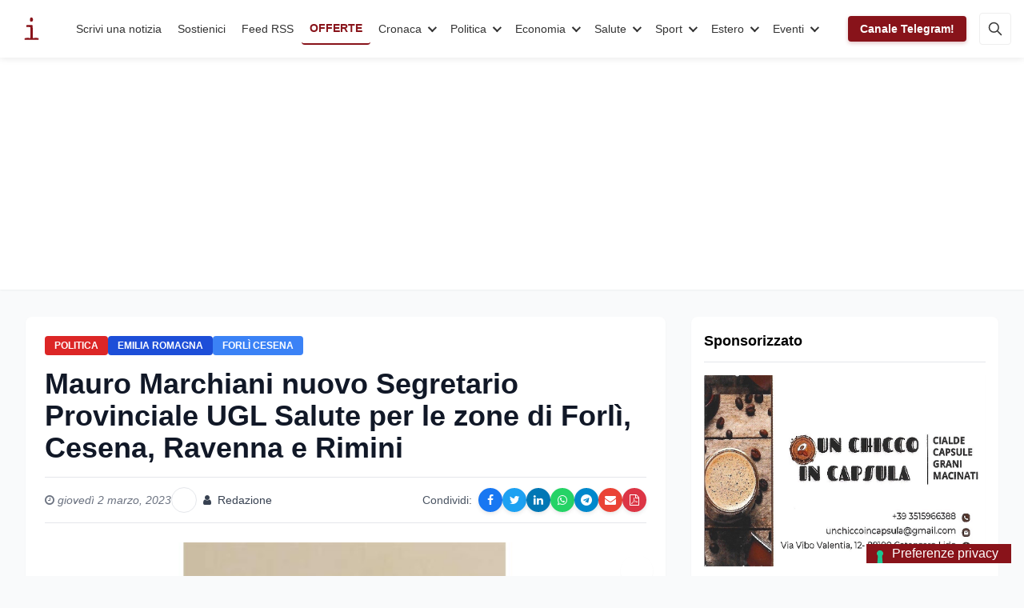

--- FILE ---
content_type: text/html; charset=utf-8
request_url: https://infooggi.it/articolo/mauro-marchiani-nuovo-segretario-provinciale-ugl-salute-per-le-zone-di-forli-cesena-ravenna-e-rimini/132798
body_size: 27289
content:
<!DOCTYPE html>
<html lang="it" data-wf-page="6236fb90cbfb9fbeae6889f8" data-wf-site="6236fb8fcbfb9f78ee6889e3">
<head prefix="og: http://ogp.me/ns# article: http://ogp.me/ns/article#">
  <meta charset="utf-8">
  <meta http-equiv="X-UA-Compatible" content="IE=edge">

  <!-- Title & Description -->
  <title>Mauro Marchiani nuovo Segretario Provinciale UGL Salute per le zone di Forlì, Cesena, Ravenna e Rimini | InfoOggi | InfoOggi</title>
  <meta name="description"
        content="“La UGL Salute pianta una importante bandierina nel suo processo di espansione e crescita. E’ stato infatti nominato Segretario Provinciale, per le zone di">

  <!-- Robots: index/follow + snippet previews -->
  <meta name="robots" 
        content="index, follow, max-snippet:-1, max-image-preview:large, max-video-preview:-1">

  <!-- Viewport -->
  <meta name="viewport" content="width=device-width, initial-scale=1">

  <!-- Open Graph / Facebook -->
  <meta property="og:locale"        content="it_IT">
  <meta property="og:site_name"     content="InfoOggi">
  <meta property="og:type"          content="article">
  <meta property="og:title"         content="Mauro Marchiani nuovo Segretario Provinciale UGL Salute per le zone di Forlì, Cesena, Ravenna e Rimini | InfoOggi">
  <meta property="og:description"   content="“La UGL Salute pianta una importante bandierina nel suo processo di espansione e crescita. E’ stato infatti nominato Segretario Provinciale, per le zone di">
  <meta property="og:url"           content="https://www.infooggi.it/articolo/mauro-marchiani-nuovo-segretario-provinciale-ugl-salute-per-le-zone-di-forli-cesena-ravenna-e-rimini/132798">
  <meta property="og:image"         content="https://cdn.infooggi.it/images/uploads/public/640/093/c3a/640093c3ae0cd938953558.jpg/webp">
  <!-- OG Article tags -->
  <meta property="article:published_time" content="02/03/2023">
  <meta property="article:author"         content="Redazione">
  <meta property="article:section"        content="Politica">

  <!-- Twitter Card -->
  <meta name="twitter:card"        content="summary_large_image">
  <meta name="twitter:title"       content="Mauro Marchiani nuovo Segretario Provinciale UGL Salute per le zone di Forlì, Cesena, Ravenna e Rimini | InfoOggi">
  <meta name="twitter:description" content="“La UGL Salute pianta una importante bandierina nel suo processo di espansione e crescita. E’ stato infatti nominato Segretario Provinciale, per le zone di">
  <meta name="twitter:image"       content="https://cdn.infooggi.it/images/uploads/public/640/093/c3a/640093c3ae0cd938953558.jpg/webp">
  <!-- (opzionale) se avete un account ufficiale -->
  <!-- <meta name="twitter:site" content="@InfoOggi"> -->

  <!-- Canonical & AMP -->
  
    <link rel="canonical" href="https://www.infooggi.it/articolo/mauro-marchiani-nuovo-segretario-provinciale-ugl-salute-per-le-zone-di-forli-cesena-ravenna-e-rimini/132798">
    <link rel="amphtml"   href="https://www.infooggi.it/articolo/mauro-marchiani-nuovo-segretario-provinciale-ugl-salute-per-le-zone-di-forli-cesena-ravenna-e-rimini/132798/amp">
  

  <!-- RSS/Atom (scoperta immediata) -->
  <link rel="alternate" type="application/rss+xml" 
        title="InfoOggi – RSS" href="/rss.xml">

  <!-- JSON-LD Structured Data -->
  <script type="application/ld+json">
  {
    "@context": "https://schema.org",
    "@type": "NewsArticle",
    "mainEntityOfPage": {
      "@type": "WebPage",
      "@id": "https://www.infooggi.it/articolo/mauro-marchiani-nuovo-segretario-provinciale-ugl-salute-per-le-zone-di-forli-cesena-ravenna-e-rimini/132798"
    },
    "headline":       "Mauro Marchiani nuovo Segretario Provinciale UGL Salute per le zone di Forlì, Cesena, Ravenna e Rimini | InfoOggi",
    "image":          ["https://cdn.infooggi.it/images/uploads/public/640/093/c3a/640093c3ae0cd938953558.jpg/webp"],
    "datePublished":  "02/03/2023",
    "author": {
      "@type": "Person",
      "name": "Redazione"
    },
    "publisher": {
      "@type": "Organization",
      "name": "InfoOggi",
      "logo": {
        "@type": "ImageObject",
        "url": "https://www.infooggi.it/images/Logo_1Logo.svg"
      }
    },
    "description":    "“La UGL Salute pianta una importante bandierina nel suo processo di espansione e crescita. E’ stato infatti nominato Segretario Provinciale, per le zone di"
  }
  </script>

  <!-- facoltativo: keywords dai tag articolo -->
  

  <!-- Google site verification -->
  <meta name="google-site-verification" 
        content="Qg_ypNEjcxg-eNwM7_254XPqvFzPhLAeOumLbePGSHI">

  <!-- Analytics & Ads -->
  <script async src="https://www.googletagmanager.com/gtag/js?id=UA-7536050-4"></script>
  <script>
    window.dataLayer = window.dataLayer || [];
    function gtag(){dataLayer.push(arguments);}
    gtag('js', new Date());
    gtag('config', 'UA-7536050-4');
    gtag('config', 'G-D1J7868Q5Z');
  </script>
  <script async
          src="https://pagead2.googlesyndication.com/pagead/js/adsbygoogle.js?client=ca-pub-3228361118726206"
          crossorigin="anonymous"></script>

  <!-- Styles & Icons -->
  <link rel="shortcut icon" href="/images/favicon.png" type="image/x-icon">
  <link rel="apple-touch-icon" href="/images/webclip.jpg">

  <!-- Performance: system fonts -->
  <style>
    body {
      font-family: -apple-system, BlinkMacSystemFont,
                   "Segoe UI", Roboto, Helvetica, Arial, sans-serif,
                   "Apple Color Emoji", "Segoe UI Emoji",
                   "Segoe UI Symbol";
    }
  </style>
</head>

<link rel="amphtml" href="https://www.infooggi.it/articolo/mauro-marchiani-nuovo-segretario-provinciale-ugl-salute-per-le-zone-di-forli-cesena-ravenna-e-rimini/132798/amp">
<script src="/js/tailwind.js" defer></script>

<style>
  /* Elimina spazi vuoti non necessari */
  figure img {
    display: block;
    margin: 0;
  }
  
  /* Assicurati che il testo dell'articolo venga mostrato */
  .prose {
    display: block !important; 
    width: 100% !important;
  }
  
  /* Forza il layout corretto e riduci gli spazi */
  .prose > * {
    margin-bottom: 1em !important;
  }
  
  /* Corregge eventuali elementi flottanti che potrebbero causare spazi */
  .prose:after {
    content: "";
    display: table;
    clear: both;
  }
  
  /* Corregge il container delle immagini per evitare l'overflow */
  .my-6.mx-auto {
    max-width: 100%;
    overflow: hidden;
  }
  .relative {
    height: auto !important;
  }

  /* Stile per le tabelle negli articoli */
  .prose table {
    width: 100%;
    margin: 2rem 0;
    border-collapse: collapse;
    font-size: 0.95rem;
    box-shadow: 0 2px 4px rgba(0,0,0,0.05);
    border-radius: 0.5rem;
    overflow: hidden;
  }

  /* Stile per i collegamenti ipertestuali nel testo dell'articolo */
  .prose a {
    color: #1d4ed8;
    font-weight: 500;
    text-decoration: none;
    border-bottom: 1px solid rgba(29, 78, 216, 0.3);
    transition: all 0.2s ease-in-out;
  }
  
  .prose a:hover {
    color: #2563eb;
    border-bottom: 1px solid rgba(37, 99, 235, 0.7);
    background-color: rgba(37, 99, 235, 0.05);
  }
  
  .prose a:focus {
    outline: 2px solid rgba(37, 99, 235, 0.3);
    outline-offset: 2px;
  }
  
  .prose table th,
  .prose table td {
    padding: 0.75rem 1rem;
    text-align: left;
    border: 1px solid #e5e7eb;
  }
  
  .prose table th {
    background-color: #f9fafb;
    font-weight: 600;
    color: #111827;
    text-transform: uppercase;
    font-size: 0.8rem;
    letter-spacing: 0.05em;
  }
  
  .prose table tr:nth-child(even) {
    background-color: #f9fafb;
  }
  
  .prose table tr:hover {
    background-color: #f3f4f6;
  }
  
  /* Tabelle responsive su mobile */
  @media (max-width: 640px) {
    .prose table {
      display: block;
      overflow-x: auto;
      white-space: nowrap;
    }
  }

  /* Social share buttons styling */
  .social-share-buttons {
    display: flex;
    flex-wrap: wrap;
  }
  
  .social-share-btn {
    width: 30px;
    height: 30px;
    border-radius: 50%;
    display: flex;
    align-items: center;
    justify-content: center;
    color: white;
    font-size: 14px;
    transition: all 0.3s;
    box-shadow: 0 2px 5px rgba(0,0,0,0.1);
  }
  
  .social-share-btn:hover {
    transform: translateY(-3px);
    box-shadow: 0 5px 10px rgba(0,0,0,0.2);
  }
  
  .facebook-btn {
    background-color: #1877F2;
  }
  
  .twitter-btn {
    background-color: #1DA1F2;
  }
  
  .linkedin-btn {
    background-color: #0077B5;
  }
  
  .whatsapp-btn {
    background-color: #25D366;
  }
  
  .telegram-btn {
    background-color: #0088cc;
  }
  
  .email-btn {
    background-color: #EA4335;
  }
  
  .pdf-btn {
    background-color: #DC3545;
  }
  
  @media (max-width: 640px) {
    .social-share-buttons {
      margin-top: 8px;
      justify-content: center;
    }
  }

  /* Stile completo per il banner Telegram */
  .telegram-banner {
    position: relative;
    background: linear-gradient(135deg, #1e96c8 0%, #37aee2 100%);
    border-radius: 10px;
    overflow: hidden;
    padding: 20px;
    margin: 20px 0;
    box-shadow: 0 4px 15px rgba(0, 0, 0, 0.1);
    min-height: 0; /* Rimuovi altezza minima fissa */
  }

  .telegram-banner-content {
    display: flex;
    flex-wrap: wrap;
    align-items: center;
    position: relative;
    z-index: 2;
  }

  .telegram-banner-icon {
    width: 60px;
    flex-shrink: 0;
    margin-right: 20px;
  }

  .telegram-logo {
    width: 100%;
    height: auto;
    filter: drop-shadow(0 2px 5px rgba(0, 0, 0, 0.2));
  }

  .telegram-banner-text {
    flex: 1;
    color: white;
    min-width: 200px;
  }

  .telegram-banner-text h4 {
    margin: 0 0 8px;
    font-size: 1.2rem;
    font-weight: 600;
  }

  .telegram-banner-text p {
    margin: 0;
    opacity: 0.9;
    font-size: 0.95rem;
  }

  .telegram-banner-action {
    margin-left: 20px;
    flex-shrink: 0;
    margin-top: 10px;
  }

  .telegram-button {
    background-color: white;
    color: #0088cc;
    border-radius: 6px;
    padding: 10px 15px;
    font-weight: 600;
    text-decoration: none;
    display: inline-flex;
    align-items: center;
    transition: all 0.2s ease;
    box-shadow: 0 2px 5px rgba(0, 0, 0, 0.1);
  }

  .telegram-button:hover {
    transform: translateY(-2px);
    box-shadow: 0 4px 8px rgba(0, 0, 0, 0.15);
  }

  .telegram-button-icon {
    display: inline-flex;
    width: 20px;
    height: 20px;
    margin-right: 8px;
    color: #0088cc;
  }

  /* Icone fluttuanti */
  .telegram-banner-floating-icons {
    position: absolute;
    top: 0;
    right: 0;
    bottom: 0;
    left: 0;
    pointer-events: none;
    overflow: hidden;
  }

  .telegram-floating-icon {
    position: absolute;
    width: 30px;
    height: 30px;
    color: rgba(255, 255, 255, 0.15);
    opacity: 0.8;
  }

  .telegram-floating-icon-1 {
    top: 20px;
    right: 10%;
  }

  .telegram-floating-icon-2 {
    top: 40%;
    right: 15%;
  }

  .telegram-floating-icon-3 {
    bottom: 20px;
    right: 25%;
  }

  /* Layout responsive */
  @media (max-width: 768px) {
    .telegram-banner-content {
      flex-direction: column;
      align-items: center;
      text-align: center;
    }
    
    .telegram-banner-icon {
      margin-right: 0;
      margin-bottom: 15px;
    }
    
    .telegram-banner-action {
      margin-left: 0;
      margin-top: 15px;
    }
    
    .telegram-floating-icon {
      display: none; /* Nascondi icone fluttuanti su mobile */
    }
  }

  .space-y-8 > * + * {
    margin-top: 2rem;
  }
  
  .ads-container > * + * {
    margin-top: 1.5rem;
  }
  
  /* Social media icons styling */
  .social-links-container {
    padding: 0.5rem;
  }
  
  .social-icon-link {
    display: flex;
    flex-direction: column;
    align-items: center;
    text-decoration: none;
    color: #333;
    transition: transform 0.2s ease;
    width: 70px;
    margin-bottom: 0.75rem;
  }
  
  .social-icon-link:hover {
    transform: translateY(-3px);
  }
  
  .social-icon-circle {
    width: 40px;
    height: 40px;
    border-radius: 50%;
    display: flex;
    align-items: center;
    justify-content: center;
    color: white;
    margin-bottom: 6px;
    transition: all 0.2s ease;
    box-shadow: 0 2px 5px rgba(0,0,0,0.1);
  }
  
  .social-name {
    font-size: 0.8rem;
    color: #666;
  }
  
  /* Social media platform specific colors */
  .facebook .social-icon-circle { background-color: #1877F2; }
  .twitter .social-icon-circle { background-color: #1DA1F2; }
  .youtube .social-icon-circle { background-color: #FF0000; }
  .linkedin .social-icon-circle { background-color: #0077B5; }
  .instagram .social-icon-circle { background-color: #E4405F; }
  .rss .social-icon-circle { background-color: #F26522; }
  .whatsapp .social-icon-circle { background-color: #25D366; }
  
  .facebook:hover .social-name { color: #1877F2; }
  .twitter:hover .social-name { color: #1DA1F2; }
  .youtube:hover .social-name { color: #FF0000; }
  .linkedin:hover .social-name { color: #0077B5; }
  .instagram:hover .social-name { color: #E4405F; }
  .rss:hover .social-name { color: #F26522; }
  .whatsapp:hover .social-name { color: #25D366; }
</style>

<body class="bg-gray-50">
  <!-- Header incluso -->
  <header class="w-full bg-white shadow-sm">
    <div class="info-nav">
    <div class="info-navbar">
        <div class="info-container">
            <a href="/" class="info-logo">
                <img src="/images/Logo_1Logo.svg" alt="InfoOggi" width="45" height="45">
            </a>
            <nav class="info-menu">
                <a href="/scrivi-una-notizia" class="info-link">Scrivi una notizia</a>
                <a href="/donazioni" class="info-link">Sostienici</a>
                <a href="https://www.infooggi.it/feed" target="_blank" class="info-link">Feed RSS</a>
                <a href="/offerte" target="_blank" class="info-link info-link-special">OFFERTE</a>
                
                
                <div class="info-dropdown">
                    <button class="info-dropdown-toggle">Cronaca</button>
                    <div class="info-dropdown-content">
                        <div class="info-dropdown-inner">
                            <h5>CATEGORIA</h5>
                            <a href="/categoria/cronaca" class="info-dropdown-main">Cronaca</a>
                            
                            <div class="info-dropdown-grid">
                                
                                <div class="info-dropdown-item">
                                    <a href="/articolo/truffe-agli-anziani-maxi-operazione-tra-napoli-e-milano-21-misure-cautelari/150056" class="info-dropdown-article">
                                        <div class="info-dropdown-thumb">
                                            <img src="https://cdn.infooggi.it/images/uploads/public/e1t/g77/jnv/e1tg77jnv9z72xw756nchg.jpg/webp" loading="lazy" alt="">
                                        </div>
                                        <div class="info-dropdown-title">Truffe agli anziani: maxi operazione tra Napoli e Milano, 21 misure cautelari</div>
                                    </a>
                                </div>
                                
                                <div class="info-dropdown-item">
                                    <a href="/articolo/meteo-italia-cambia-lo-scenario-atmosferico-piogge-diffuse-e-neve-in-arrivo-prima-di-natale/150055" class="info-dropdown-article">
                                        <div class="info-dropdown-thumb">
                                            <img src="https://cdn.infooggi.it/images/uploads/public/047/3rw/x8v/0473rwx8vt6ips4n32fhp8.jpg/webp" loading="lazy" alt="">
                                        </div>
                                        <div class="info-dropdown-title">Meteo Italia: cambia lo scenario atmosferico, piogge diffuse e neve in arrivo prima di Natale</div>
                                    </a>
                                </div>
                                
                                <div class="info-dropdown-item">
                                    <a href="/articolo/inchiesta-eureka-sequestrati-18-milioni-di-euro-colpo-al-narcotraffico-internazionale/150054" class="info-dropdown-article">
                                        <div class="info-dropdown-thumb">
                                            <img src="https://cdn.infooggi.it/images/uploads/public/51o/lbs/i9g/51olbsi9g8ojwaw1mum3n2.jpg/webp" loading="lazy" alt="">
                                        </div>
                                        <div class="info-dropdown-title">Inchiesta Eureka, sequestrati 18 milioni di euro: colpo al narcotraffico internazionale</div>
                                    </a>
                                </div>
                                
                                <div class="info-dropdown-item">
                                    <a href="/articolo/incidente-a-pozzuoli-scooter-contro-auto-muore-un-16enne-mentre-va-a-scuola/150044" class="info-dropdown-article">
                                        <div class="info-dropdown-thumb">
                                            <img src="https://cdn.infooggi.it/images/uploads/public/o1d/cil/lv9/o1dcillv9uvew94475pfmr.jpg/webp" loading="lazy" alt="">
                                        </div>
                                        <div class="info-dropdown-title">Incidente a Pozzuoli: scooter contro auto, muore un 16enne mentre va a scuola</div>
                                    </a>
                                </div>
                                
                            </div>
                            
                            <div class="info-dropdown-footer">
                                <a href="/categoria/cronaca" class="info-dropdown-more">
                                    Vedi tutti <svg width="14" height="10" viewBox="0 0 14 10" xmlns="http://www.w3.org/2000/svg"><path d="M9.7 1.3l3.3 3.3-3.3 3.3M13 4.6H1" stroke="currentColor" stroke-width="1.5" fill="none" stroke-linecap="round"/></svg>
                                </a>
                            </div>
                        </div>
                    </div>
                </div>
                
                <div class="info-dropdown">
                    <button class="info-dropdown-toggle">Politica</button>
                    <div class="info-dropdown-content">
                        <div class="info-dropdown-inner">
                            <h5>CATEGORIA</h5>
                            <a href="/categoria/politica" class="info-dropdown-main">Politica</a>
                            
                            <div class="info-dropdown-grid">
                                
                                <div class="info-dropdown-item">
                                    <a href="/articolo/bianca-rende-inaugura-un-ciclo-di-assemblee-pubbliche-dal-titolo-discute-la-citt/150046" class="info-dropdown-article">
                                        <div class="info-dropdown-thumb">
                                            <img src="https://cdn.infooggi.it/images/uploads/public/zhr/r1v/5br/zhrr1v5br3ktqn1wkokpnz.jpg/webp" loading="lazy" alt="">
                                        </div>
                                        <div class="info-dropdown-title">Bianca Rende inaugura un ciclo di assemblee pubbliche dal titolo “Discute la città”</div>
                                    </a>
                                </div>
                                
                                <div class="info-dropdown-item">
                                    <a href="/articolo/crisi-ucraina-russia-mosca-minaccia-ritorsioni-sugli-asset-europei-mentre-usa-ed-europa-trattano-le-garanzie-per-kiev/150023" class="info-dropdown-article">
                                        <div class="info-dropdown-thumb">
                                            <img src="https://cdn.infooggi.it/images/uploads/public/au0/hyo/1q9/au0hyo1q9kmtkqycstg7dk.jpg/webp" loading="lazy" alt="">
                                        </div>
                                        <div class="info-dropdown-title">Crisi Ucraina-Russia: Mosca minaccia ritorsioni sugli asset europei mentre Usa ed Europa trattano le garanzie per Kiev</div>
                                    </a>
                                </div>
                                
                                <div class="info-dropdown-item">
                                    <a href="/articolo/auguri-sottosegretario-wanda-ferro-ai-nuovi-questori-di-cosenza-e-reggio-calabria/150018" class="info-dropdown-article">
                                        <div class="info-dropdown-thumb">
                                            <img src="https://cdn.infooggi.it/images/uploads/public/1sc/6xo/0aa/1sc6xo0aac6ysi90v8y19v.jpg/webp" loading="lazy" alt="">
                                        </div>
                                        <div class="info-dropdown-title">Auguri sottosegretario Wanda Ferro ai nuovi questori di Cosenza e Reggio Calabria</div>
                                    </a>
                                </div>
                                
                                <div class="info-dropdown-item">
                                    <a href="/articolo/lettera-intimidatoria-alla-sindaca-di-crosia-il-silenzio-non-deve-alimentare-la-vigliaccheria/150001" class="info-dropdown-article">
                                        <div class="info-dropdown-thumb">
                                            <img src="https://cdn.infooggi.it/images/uploads/public/0f7/r8f/tmh/0f7r8ftmh0asuxoojmvq9g.jpg/webp" loading="lazy" alt="">
                                        </div>
                                        <div class="info-dropdown-title">Lettera intimidatoria alla sindaca di Crosia Aiello: “Il silenzio non deve alimentare la vigliaccheria”</div>
                                    </a>
                                </div>
                                
                            </div>
                            
                            <div class="info-dropdown-footer">
                                <a href="/categoria/politica" class="info-dropdown-more">
                                    Vedi tutti <svg width="14" height="10" viewBox="0 0 14 10" xmlns="http://www.w3.org/2000/svg"><path d="M9.7 1.3l3.3 3.3-3.3 3.3M13 4.6H1" stroke="currentColor" stroke-width="1.5" fill="none" stroke-linecap="round"/></svg>
                                </a>
                            </div>
                        </div>
                    </div>
                </div>
                
                <div class="info-dropdown">
                    <button class="info-dropdown-toggle">Economia</button>
                    <div class="info-dropdown-content">
                        <div class="info-dropdown-inner">
                            <h5>CATEGORIA</h5>
                            <a href="/categoria/economia" class="info-dropdown-main">Economia</a>
                            
                            <div class="info-dropdown-grid">
                                
                                <div class="info-dropdown-item">
                                    <a href="/articolo/costruzioni-la-fillea-cgil-sicilia-rallentamento-pericoloso-cresce-il-rischio-usura-e-infiltrazioni-mafiose/149775" class="info-dropdown-article">
                                        <div class="info-dropdown-thumb">
                                            <img src="https://cdn.infooggi.it/images/uploads/public/3x4/8l7/ygy/3x48l7ygy7i6onphex9ep3.jpg/webp" loading="lazy" alt="">
                                        </div>
                                        <div class="info-dropdown-title">Costruzioni, la Fillea Cgil Sicilia: “Rallentamento pericoloso. Cresce il rischio usura e infiltrazioni mafiose”   </div>
                                    </a>
                                </div>
                                
                                <div class="info-dropdown-item">
                                    <a href="/articolo/petrolio-e-oro-prezzi-in-calo-sui-mercati-internazionali-tra-geopolitica-e-incertezza/149669" class="info-dropdown-article">
                                        <div class="info-dropdown-thumb">
                                            <img src="https://cdn.infooggi.it/images/uploads/public/vcr/smt/vxe/vcrsmtvxe500indwn24ckb.jpg/webp" loading="lazy" alt="">
                                        </div>
                                        <div class="info-dropdown-title">Petrolio e Oro: prezzi in calo sui mercati internazionali tra geopolitica e incertezza</div>
                                    </a>
                                </div>
                                
                                <div class="info-dropdown-item">
                                    <a href="/articolo/best-event-award-adria-congrex-conquista-l-argento-nella-categoria-evento-press-pr/149640" class="info-dropdown-article">
                                        <div class="info-dropdown-thumb">
                                            <img src="https://cdn.infooggi.it/images/uploads/public/w6c/uga/y2m/w6cugay2mdalqjm9tca6xy.jpg/webp" loading="lazy" alt="">
                                        </div>
                                        <div class="info-dropdown-title">Best Event Award: Adria Congrex conquista l’argento nella categoria Evento Press &amp; PR</div>
                                    </a>
                                </div>
                                
                                <div class="info-dropdown-item">
                                    <a href="/articolo/sicilia-regione-europea-della-gastronomia-e-agrigento-capitale-italiana-della-cultura-il-presidente-di-noi-albergatori-siracusa-scrive-al-presidente-schifani-cosa-non-ha-funzionato/149596" class="info-dropdown-article">
                                        <div class="info-dropdown-thumb">
                                            <img src="https://cdn.infooggi.it/images/uploads/public/zar/4vd/4f7/zar4vd4f77uqmw2g7q2r8t.jpg/webp" loading="lazy" alt="">
                                        </div>
                                        <div class="info-dropdown-title">Sicilia Regione Europea della Gastronomia e Agrigento Capitale Italiana della Cultura, il presidente di Noi albergatori Siracusa scrive al presidente Schifani: «Cosa non ha funzionato?»</div>
                                    </a>
                                </div>
                                
                            </div>
                            
                            <div class="info-dropdown-footer">
                                <a href="/categoria/economia" class="info-dropdown-more">
                                    Vedi tutti <svg width="14" height="10" viewBox="0 0 14 10" xmlns="http://www.w3.org/2000/svg"><path d="M9.7 1.3l3.3 3.3-3.3 3.3M13 4.6H1" stroke="currentColor" stroke-width="1.5" fill="none" stroke-linecap="round"/></svg>
                                </a>
                            </div>
                        </div>
                    </div>
                </div>
                
                <div class="info-dropdown">
                    <button class="info-dropdown-toggle">Salute</button>
                    <div class="info-dropdown-content">
                        <div class="info-dropdown-inner">
                            <h5>CATEGORIA</h5>
                            <a href="/categoria/salute" class="info-dropdown-main">Salute</a>
                            
                            <div class="info-dropdown-grid">
                                
                                <div class="info-dropdown-item">
                                    <a href="/articolo/intestino-pigro-una-guida-per-migliorare-con-piccoli-gesti-quotidiani/150045" class="info-dropdown-article">
                                        <div class="info-dropdown-thumb">
                                            <img src="https://cdn.infooggi.it/images/uploads/public/xka/5mh/1v3/xka5mh1v3i2xb5h5hnk5o7.jpg/webp" loading="lazy" alt="">
                                        </div>
                                        <div class="info-dropdown-title">Intestino pigro: una guida per migliorare con piccoli gesti quotidiani</div>
                                    </a>
                                </div>
                                
                                <div class="info-dropdown-item">
                                    <a href="/articolo/ludopatia-il-saggio-scientifico-del-tossicologo-massimo-persia/149983" class="info-dropdown-article">
                                        <div class="info-dropdown-thumb">
                                            <img src="https://cdn.infooggi.it/images/uploads/public/xb3/une/d12/xb3uned12qv5tm6nopjlug.jpg/webp" loading="lazy" alt="">
                                        </div>
                                        <div class="info-dropdown-title">Ludopatia, il saggio scientifico del tossicologo Massimo Persia</div>
                                    </a>
                                </div>
                                
                                <div class="info-dropdown-item">
                                    <a href="/articolo/corso-ecel-la-via-empatica-nell-accompagnamento-alla-fine-della-vita/149952" class="info-dropdown-article">
                                        <div class="info-dropdown-thumb">
                                            <img src="https://cdn.infooggi.it/images/uploads/public/omk/pqg/4wn/omkpqg4wn0v6gzgcd5f2ez.jpg/webp" loading="lazy" alt="">
                                        </div>
                                        <div class="info-dropdown-title">Corso Ecel: la via empatica nell’accompagnamento alla fine della vita</div>
                                    </a>
                                </div>
                                
                                <div class="info-dropdown-item">
                                    <a href="/articolo/guardie-mediche-per-le-festivit-natalizie-si-replicano-le-iniziative-straordinarie-dell-estate/149930" class="info-dropdown-article">
                                        <div class="info-dropdown-thumb">
                                            <img src="https://cdn.infooggi.it/images/uploads/public/7ii/oxi/g46/7iioxig46q5n2eterflmbt.jpg/webp" loading="lazy" alt="">
                                        </div>
                                        <div class="info-dropdown-title">Guardie mediche: per le festività natalizie si replicano le iniziative straordinarie dell’estate</div>
                                    </a>
                                </div>
                                
                            </div>
                            
                            <div class="info-dropdown-footer">
                                <a href="/categoria/salute" class="info-dropdown-more">
                                    Vedi tutti <svg width="14" height="10" viewBox="0 0 14 10" xmlns="http://www.w3.org/2000/svg"><path d="M9.7 1.3l3.3 3.3-3.3 3.3M13 4.6H1" stroke="currentColor" stroke-width="1.5" fill="none" stroke-linecap="round"/></svg>
                                </a>
                            </div>
                        </div>
                    </div>
                </div>
                
                <div class="info-dropdown">
                    <button class="info-dropdown-toggle">Sport</button>
                    <div class="info-dropdown-content">
                        <div class="info-dropdown-inner">
                            <h5>CATEGORIA</h5>
                            <a href="/categoria/sport" class="info-dropdown-main">Sport</a>
                            
                            <div class="info-dropdown-grid">
                                
                                <div class="info-dropdown-item">
                                    <a href="/articolo/tennistavolo-norbello-dalle-a2-femminili-solo-buone-notizie/150061" class="info-dropdown-article">
                                        <div class="info-dropdown-thumb">
                                            <img src="https://cdn.infooggi.it/images/uploads/public/ev5/3i8/qqk/ev53i8qqki4tknxn4veqxz.jpg/webp" loading="lazy" alt="">
                                        </div>
                                        <div class="info-dropdown-title">Tennistavolo Norbello: dalle A2 femminili solo buone notizie</div>
                                    </a>
                                </div>
                                
                                <div class="info-dropdown-item">
                                    <a href="/articolo/ardore-gli-amaranto-battono-in-casa-il-capo-vaticano-1-0-e-rilanciano-la-corsa-al-vertice/150038" class="info-dropdown-article">
                                        <div class="info-dropdown-thumb">
                                            <img src="https://cdn.infooggi.it/images/uploads/public/e5u/hze/9y7/e5uhze9y7jy2pk7m3xzr79.jpg/webp" loading="lazy" alt="">
                                        </div>
                                        <div class="info-dropdown-title">Ardore: gli amaranto battono in casa il Capo Vaticano (1-0) e rilanciano la corsa al vertice.</div>
                                    </a>
                                </div>
                                
                                <div class="info-dropdown-item">
                                    <a href="/articolo/tennistavolo-norbello-la-a2-maschile-ko-a-reggio-emilia/150031" class="info-dropdown-article">
                                        <div class="info-dropdown-thumb">
                                            <img src="https://cdn.infooggi.it/images/uploads/public/ee2/x7w/052/ee2x7w052drgavqtg52box.jpg/webp" loading="lazy" alt="">
                                        </div>
                                        <div class="info-dropdown-title">Tennistavolo Norbello: la A2 maschile ko a Reggio Emilia</div>
                                    </a>
                                </div>
                                
                                <div class="info-dropdown-item">
                                    <a href="/articolo/giochi-del-mediterraneo-2026-intesa-sui-posti-letto-tra-organizzatori-e-strutture-ricettive/150029" class="info-dropdown-article">
                                        <div class="info-dropdown-thumb">
                                            <img src="https://cdn.infooggi.it/images/uploads/public/3wb/b9l/cgn/3wbb9lcgndpf7hwgxngesw.jpg/webp" loading="lazy" alt="">
                                        </div>
                                        <div class="info-dropdown-title">Giochi del Mediterraneo 2026: intesa sui posti letto tra organizzatori e strutture ricettive</div>
                                    </a>
                                </div>
                                
                            </div>
                            
                            <div class="info-dropdown-footer">
                                <a href="/categoria/sport" class="info-dropdown-more">
                                    Vedi tutti <svg width="14" height="10" viewBox="0 0 14 10" xmlns="http://www.w3.org/2000/svg"><path d="M9.7 1.3l3.3 3.3-3.3 3.3M13 4.6H1" stroke="currentColor" stroke-width="1.5" fill="none" stroke-linecap="round"/></svg>
                                </a>
                            </div>
                        </div>
                    </div>
                </div>
                
                <div class="info-dropdown">
                    <button class="info-dropdown-toggle">Estero</button>
                    <div class="info-dropdown-content">
                        <div class="info-dropdown-inner">
                            <h5>CATEGORIA</h5>
                            <a href="/categoria/esteri" class="info-dropdown-main">Estero</a>
                            
                            <div class="info-dropdown-grid">
                                
                                <div class="info-dropdown-item">
                                    <a href="/articolo/ucraina-spiragli-di-pace-a-berlino-zelensky-propone-il-congelamento-del-fronte/150039" class="info-dropdown-article">
                                        <div class="info-dropdown-thumb">
                                            <img src="https://cdn.infooggi.it/images/uploads/public/02t/1v4/fru/02t1v4fruegvxs5q86jw9d.jpg/webp" loading="lazy" alt="">
                                        </div>
                                        <div class="info-dropdown-title">Ucraina, spiragli di pace a Berlino: Zelensky propone il congelamento del fronte</div>
                                    </a>
                                </div>
                                
                                <div class="info-dropdown-item">
                                    <a href="/articolo/sparatoria-alla-brown-university-due-studenti-uccisi-e-campus-sotto-assedio/150022" class="info-dropdown-article">
                                        <div class="info-dropdown-thumb">
                                            <img src="https://cdn.infooggi.it/images/uploads/public/rzf/rgl/vop/rzfrglvopiuneji5c5xlhj.jpg/webp" loading="lazy" alt="">
                                        </div>
                                        <div class="info-dropdown-title">Sparatoria alla Brown University: due studenti uccisi e campus sotto assedio</div>
                                    </a>
                                </div>
                                
                                <div class="info-dropdown-item">
                                    <a href="/articolo/guerra-russia-ucraina-segnali-di-apertura-nei-negoziati-trump-putin-vuole-fermare-la-guerra/149828" class="info-dropdown-article">
                                        <div class="info-dropdown-thumb">
                                            <img src="https://cdn.infooggi.it/images/uploads/public/16j/yzu/n4p/16jyzun4pk24l9yg22tcvx.jpg/webp" loading="lazy" alt="">
                                        </div>
                                        <div class="info-dropdown-title">Guerra Russia–Ucraina: segnali di apertura nei negoziati? Trump: «Putin vuole fermare la guerra»</div>
                                    </a>
                                </div>
                                
                                <div class="info-dropdown-item">
                                    <a href="/articolo/tensione-crescente-tra-nato-e-russia-nuove-strategie-cyber-e-timori-di-escalation/149771" class="info-dropdown-article">
                                        <div class="info-dropdown-thumb">
                                            <img src="https://cdn.infooggi.it/images/uploads/public/w42/sj5/duc/w42sj5duczluleeof88zwx.jpg/webp" loading="lazy" alt="">
                                        </div>
                                        <div class="info-dropdown-title">Tensione crescente tra NATO e Russia: nuove strategie cyber e timori di escalation</div>
                                    </a>
                                </div>
                                
                            </div>
                            
                            <div class="info-dropdown-footer">
                                <a href="/categoria/esteri" class="info-dropdown-more">
                                    Vedi tutti <svg width="14" height="10" viewBox="0 0 14 10" xmlns="http://www.w3.org/2000/svg"><path d="M9.7 1.3l3.3 3.3-3.3 3.3M13 4.6H1" stroke="currentColor" stroke-width="1.5" fill="none" stroke-linecap="round"/></svg>
                                </a>
                            </div>
                        </div>
                    </div>
                </div>
                
                <div class="info-dropdown">
                    <button class="info-dropdown-toggle">Eventi</button>
                    <div class="info-dropdown-content">
                        <div class="info-dropdown-inner">
                            <h5>CATEGORIA</h5>
                            <a href="/categoria/eventi" class="info-dropdown-main">Eventi</a>
                            
                            <div class="info-dropdown-grid">
                                
                                <div class="info-dropdown-item">
                                    <a href="/articolo/ultimo-appuntamento-del-ragazzi-medfest-2025-la-fiaba-di-re-pepe-prende-forma-con-la-prima-nazionale-di-spazioteatro/150067" class="info-dropdown-article">
                                        <div class="info-dropdown-thumb">
                                            <img src="https://cdn.infooggi.it/images/uploads/public/nas/ddp/377/nasddp377v9a2byqpli6cr.jpg/webp" loading="lazy" alt="">
                                        </div>
                                        <div class="info-dropdown-title">Ragazzi MedFest: la fiaba di “Re Pepe” prende forma con la prima nazionale di SpazioTeatro</div>
                                    </a>
                                </div>
                                
                                <div class="info-dropdown-item">
                                    <a href="/articolo/natale-a-palermo-la-compagnia-del-vangelo-lancia-aggiungi-un-posto-a-tavola/150066" class="info-dropdown-article">
                                        <div class="info-dropdown-thumb">
                                            <img src="https://cdn.infooggi.it/images/uploads/public/dmn/lxn/441/dmnlxn4419udl799qodr60.jpg/webp" loading="lazy" alt="">
                                        </div>
                                        <div class="info-dropdown-title">Natale, A Palermo la Compagnia del Vangelo lancia “Aggiungi un posto a tavola”</div>
                                    </a>
                                </div>
                                
                                <div class="info-dropdown-item">
                                    <a href="/articolo/presentato-il-filosofo-in-palt-nuovo-libro-di-raffaele-gaetano/150050" class="info-dropdown-article">
                                        <div class="info-dropdown-thumb">
                                            <img src="https://cdn.infooggi.it/images/uploads/public/03n/5n4/biy/03n5n4biyhzimy7u317d7p.jpg/webp" loading="lazy" alt="">
                                        </div>
                                        <div class="info-dropdown-title">Presentato «Il filosofo in paltò», nuovo libro di Raffaele Gaetano</div>
                                    </a>
                                </div>
                                
                                <div class="info-dropdown-item">
                                    <a href="/articolo/confermati-i-due-colossal-la-divina-commedia-opera-musical-e-notre-dame-de-paris-a-reggio-calabria/150049" class="info-dropdown-article">
                                        <div class="info-dropdown-thumb">
                                            <img src="https://cdn.infooggi.it/images/uploads/public/sha/aao/nzw/shaaaonzwc4hjr9d56nonm.jpg/webp" loading="lazy" alt="">
                                        </div>
                                        <div class="info-dropdown-title">Confermati i due colossal  “la Divina Commedia Opera Musical” e “Notre Dame de Paris” a Reggio Calabria</div>
                                    </a>
                                </div>
                                
                            </div>
                            
                            <div class="info-dropdown-footer">
                                <a href="/categoria/eventi" class="info-dropdown-more">
                                    Vedi tutti <svg width="14" height="10" viewBox="0 0 14 10" xmlns="http://www.w3.org/2000/svg"><path d="M9.7 1.3l3.3 3.3-3.3 3.3M13 4.6H1" stroke="currentColor" stroke-width="1.5" fill="none" stroke-linecap="round"/></svg>
                                </a>
                            </div>
                        </div>
                    </div>
                </div>
                
                
                <a href="https://t.me/infooggi" target="_blank" class="info-button">Canale Telegram!</a>
            </nav>
            <div class="info-controls">
                <button class="info-search-toggle" aria-label="Cerca">
                    <svg width="18" height="18" viewBox="0 0 18 18" xmlns="http://www.w3.org/2000/svg"><path d="M16.5 16.5L11.5 11.5M13.1667 7.33333C13.1667 10.555 10.555 13.1667 7.33333 13.1667C4.11167 13.1667 1.5 10.555 1.5 7.33333C1.5 4.11167 4.11167 1.5 7.33333 1.5C10.555 1.5 13.1667 4.11167 13.1667 7.33333Z" stroke="currentColor" stroke-width="1.5" fill="none" stroke-linecap="round"/></svg>
                </button>
                <button class="info-menu-toggle" aria-label="Menu">
                    <span></span><span></span><span></span>
                </button>
            </div>
        </div>
    </div>
    
    <!-- Search overlay -->
    <div class="info-search-overlay">
        <div class="info-search-container">
            <form action="/cerca" class="info-search-form">
                <h4>Cerca</h4>
                <div class="info-search-input-wrap">
                    <input type="search" name="query" placeholder="Inserisci delle parole chiave..." required>
                    <button type="submit">Vai!</button>
                </div>
                <div id="loadingContainer" style="display:none;">
                    <div class="info-search-loading">
                        <lottie-player id="searching" preserveAspectRatio src="/animations/searching.json"
                            background="transparent" viewBox="0 0 500 500"
                            style="width: 150px; height: 150px;" speed="1" mode="normal" loop autoplay>
                        </lottie-player>
                    </div>
                    <div class="info-search-loading-text">
                        <h6>Sto ricercando all'interno dell'archivio, attendi...</h6>
                    </div>
                </div>
            </form>
        </div>
        <button class="info-search-close" aria-label="Chiudi ricerca">
            <svg width="14" height="14" viewBox="0 0 14 14" xmlns="http://www.w3.org/2000/svg"><path d="M13 1L1 13M1 1L13 13" stroke="currentColor" stroke-width="1.5" fill="none" stroke-linecap="round"/></svg>
        </button>
    </div>
</div>

<style>
/* Aggiornamento delle variabili di colore */
:root {
    --primary: #88131a;
    --primary-dark: #731016;
    --primary-light: #a52028;
    --text: #333;
    --text-light: #666;
    --text-dark: #111;
    --bg: #fff;
    --bg-light: #f8f9fa;
    --border: #eee;
    --shadow: rgba(0,0,0,0.08);
    --shadow-lg: rgba(0,0,0,0.12);
    --transition: 0.2s ease;
    --radius: 4px;
}

/* Base container */
.info-nav {
    font-family: -apple-system, BlinkMacSystemFont, 'Segoe UI', Roboto, Helvetica, sans-serif;
    position: relative;
    z-index: 100;
    overflow: visible !important;
    z-index: 1000 !important; 
    isolation: isolate;
    position: relative;
}

.info-navbar {
    background: var(--bg);
    box-shadow: 0 2px 8px var(--shadow);
    position: relative;
    overflow: visible !important;
}

.info-container {
    max-width: 1280px;
    margin: 0 auto;
    padding: 0 16px;
    height: 72px;
    display: flex !important;
    align-items: center !important;
    justify-content: space-between !important;
    overflow: visible !important;
}

/* Logo - MIGLIORATO */
.info-logo {
    display: flex !important;
    align-items: center !important;
    margin-right: 24px !important;
    position: relative !important;
    z-index: 10 !important;
    min-width: 45px !important;
    min-height: 45px !important;
    overflow: visible !important;
    flex-shrink: 0 !important;
    order: -1 !important;
}

.info-logo img {
    display: block !important;
    width: 45px !important;
    height: 45px !important;
    object-fit: contain !important;
    opacity: 1 !important;
    visibility: visible !important;
}

.info-logo:hover img {
    transform: scale(1.05);
}

/* Main menu - MIGLIORATO */
.info-menu {
    display: flex !important;
    align-items: center !important;
    height: 100% !important;
    gap: 16px !important;
    visibility: visible !important;
    opacity: 1 !important;
    position: relative !important; /* Crucial for desktop layout */
    transform: none !important;
    background: transparent !important;
    padding: 0 !important;
    z-index: 10 !important; /* Above general content, below active dropdowns */
    margin-left: 0 !important;
    flex: 1; /* Allows menu to take space */
    overflow: visible !important; /* Allows dropdowns to show */
}

/* Links - MIGLIORATI */
.info-link {
    font-size: 14px;
    padding: 8px 10px;
    color: var(--text);
    text-decoration: none;
    white-space: nowrap;
    transition: color var(--transition), background-color var(--transition);
    border-radius: var(--radius);
    font-weight: 500;
}

.info-link:hover {
    color: var(--primary);
    background-color: rgba(136, 19, 26, 0.05);
}

.info-link-special {
    font-weight: 600;
    color: var(--primary);
    border-bottom: 2px solid var(--primary);
}

/* Button - MIGLIORATO */
.info-button {
    background: var(--primary);
    color: white !important;
    padding: 8px 15px;
    white-space: nowrap;
    display: inline-block;
    font-weight: 600;
    font-size: 14px;
    margin-left: auto;
    border-radius: 4px;
    text-decoration: none;
    transition: background-color var(--transition), transform var(--transition), box-shadow var(--transition);
    box-shadow: 0 2px 5px rgba(136, 19, 26, 0.25);
    overflow: visible !important;
    max-width: none !important;
    height: auto !important;
    line-height: normal !important;
    display: inline-block !important;
}

.info-button:hover {
    background-color: var(--primary-dark);
    transform: translateY(-2px);
    box-shadow: 0 4px 8px rgba(136, 19, 26, 0.3);
}

/* Dropdown - COMPLETAMENTE MIGLIORATO */
.info-dropdown {
    position: relative;
    display: flex;
    align-items: center;
    position: relative !important;
    z-index: 101 !important;
}

.info-dropdown-toggle {
    padding: 8px 10px;
    background: transparent;
    border: none;
    color: var(--text);
    font-size: 14px;
    font-weight: 500;
    cursor: pointer;
    display: flex;
    align-items: center;
    white-space: nowrap;
    transition: color var(--transition), background-color var(--transition);
    border-radius: var(--radius);
}

.info-dropdown-toggle:after {
    content: "";
    width: 8px;
    height: 8px;
    border-right: 1.5px solid;
    border-bottom: 1.5px solid;
    margin-left: 8px;
    transform: rotate(45deg) translateY(-2px);
    transition: transform var(--transition);
}

.info-dropdown-toggle:hover {
    color: var(--primary);
    background-color: rgba(136, 19, 26, 0.05);
}

.info-dropdown:hover .info-dropdown-toggle:after {
    transform: rotate(-135deg) translateY(1px);
}

/* Menu dropdown - redesigned for simplicity */
.info-dropdown-content {
    min-width: 520px !important;
    max-width: 900px !important;
    width: auto !important;
    position: absolute !important;
    top: 100% !important;
    left: 50% !important;
    background: var(--bg);
    box-shadow: 0 8px 24px 0 rgba(0,0,0,0.12);
    border-radius: 12px;
    transition: all 0.25s;
    opacity: 0;
    visibility: hidden;
    transform: translateX(-50%) translateY(12px) !important;
    z-index: 9999 !important;
    border: 1px solid var(--border);
    overflow: visible !important;
    padding: 0 !important;
}

.info-dropdown:hover .info-dropdown-content,
.info-dropdown:focus-within .info-dropdown-content,
.dropdown-active .info-dropdown-content {
    opacity: 1;
    visibility: visible;
    transform: translateX(-50%) translateY(0) !important;
}

/* Simplified dropdown inner structure */
.info-dropdown-inner {
    display: flex;
    flex-direction: column;
    padding: 24px 28px;
    min-width: 340px;
}

/* Categoria heading - cleaner and more prominent */
.info-dropdown-inner h5 {
    font-size: 13px;
    color: var(--text-light);
    text-transform: uppercase;
    margin-bottom: 10px;
    font-weight: 700;
    letter-spacing: 0.5px;
}

/* Hide the Ultimissime heading - as requested */
.info-dropdown-right h5 {
    display: none;
}

/* Main category link - cleaner design */
.info-dropdown-main {
    font-size: 22px;
    font-weight: 700;
    color: var(--primary);
    text-decoration: none;
    transition: color var(--transition);
    display: inline-block;
    margin-bottom: 20px;
}

.info-dropdown-main:hover {
    color: var(--primary-dark);
}

/* Simplified grid structure */
.info-dropdown-grid {
    display: grid;
    grid-template-columns: repeat(2, 1fr);
    gap: 24px;
    width: 100%;
    margin-top: 5px;
}

/* Borderless article items */
.info-dropdown-item {
    position: relative;
    border-radius: 0;
    background: transparent;
    box-shadow: none;
    transition: all 0.2s;
    padding: 0;
    min-width: 220px;
    display: flex;
    flex-direction: column;
}

/* Larger, cleaner images */
.info-dropdown-thumb {
    position: relative;
    margin-bottom: 10px;
    border-radius: 10px;
    overflow: hidden;
    background: #f5f5f5;
    aspect-ratio: 16/9;
    width: 100%;
    height: 130px;
    min-height: 130px;
    display: flex;
}

.info-dropdown-thumb img {
    width: 100%;
    height: 100%;
    object-fit: cover;
    object-position: center;
    display: block;
    transition: transform 0.3s;
}

/* Cleaner titles */
.info-dropdown-title {
    font-size: 15px;
    line-height: 1.4;
    font-weight: 600;
    color: var(--text-dark);
    margin: 0;
    display: -webkit-box;
    -webkit-line-clamp: 2;
    -webkit-box-orient: vertical;
    overflow: hidden;
    height: 2.8em;
    padding: 0;
}

.info-dropdown-article:hover .info-dropdown-title {
    color: var(--primary);
    text-decoration: underline;
    text-decoration-thickness: 1px;
    text-underline-offset: 2px;
}

/* Improved footer design */
.info-dropdown-footer {
    display: flex;
    justify-content: flex-end;
    margin-top: 20px;
    border-top: none;
    padding-top: 0;
}

.info-dropdown-more {
    display: flex;
    align-items: center;
    gap: 6px;
    color: var(--primary);
    font-size: 14px;
    font-weight: 600;
    text-decoration: none;
    padding: 5px 10px;
    border-radius: 4px;
    transition: all 0.2s;
}

.info-dropdown-more:hover {
    background: rgba(136,19,26,0.05);
}

/* Remove unnecessary dividers and structure */
.info-dropdown-col {
    padding: 0;
    border: none;
}

.info-dropdown-left {
    margin-bottom: 10px;
}

/* Hide badge elements for cleaner look */
.info-dropdown-badge {
    display: none;
}

/* Responsive adjustments */
@media (max-width: 768px) {
    /* Mobile-specific changes to the dropdown */
    .info-menu .info-dropdown-content {
        padding: 0 10px !important;
    }
    
    .info-menu .info-dropdown.active .info-dropdown-content {
        padding-top: 5px !important;
        padding-bottom: 10px !important;
        background: transparent !important;
        box-shadow: none !important;
    }
    
    .info-dropdown-inner {
        padding: 10px 5px;
    }

    /* Modifica al comportamento dei dropdown su mobile */
    .info-menu .info-dropdown {
        position: static !important;
        display: block !important;
        width: 100% !important;
    }
    
    /* Nascondi completamente il contenuto dropdown su mobile */
    .info-menu .info-dropdown-content {
        display: none !important;
        visibility: hidden !important;
        opacity: 0 !important;
        max-height: 0 !important;
    }
    
    /* Converti visivamente i toggle button in link normali */
    .info-menu .info-dropdown-toggle {
        display: flex !important;
        width: 100% !important; 
        justify-content: space-between !important;
        text-decoration: none !important;
        color: var(--text) !important;
        font-weight: 500 !important;
        padding: 14px 5px !important;
        border-bottom: 1px solid var(--border) !important;
    }
    
    /* Mostra una freccia verso destra invece che verso il basso */
    .info-menu .info-dropdown-toggle:after {
        transform: rotate(-45deg) !important;
        transition: none !important;
    }
    
    /* Anche nello stato active mantieni la freccia verso destra */
    .info-menu .info-dropdown.active > .info-dropdown-toggle:after {
        transform: rotate(-45deg) !important;
    }
    
    /* Hover e active states per i link */
    .info-menu .info-dropdown-toggle:active,
    .info-menu .info-dropdown-toggle:focus {
        color: var(--primary) !important;
        background-color: rgba(136, 19, 26, 0.05) !important;
    }

    /* Dimensioni più compatte per le voci di menu */
    .info-menu .info-link,
    .info-menu .info-dropdown-toggle {
        padding: 10px 5px !important; /* Ridotto da 14px */
        margin: 0 !important;
        line-height: 1.2 !important;
        border-bottom: 1px solid var(--border);
    }
    
    /* Spazio corretto per il menu mobile */
    .info-menu {
        padding: 10px !important; /* Ridotto da 20px */
    }
    
    /* Riduci lo spazio eccessivo nella ricerca */
    .info-search-overlay input,
    .info-search-overlay button {
        padding-top: 12px !important;
        padding-bottom: 12px !important;
    }
    
    /* Riduci margin sul pulsante Telegram */
    .info-menu .info-button {
        margin: 15px auto 10px auto !important; /* Ridotto da 25px 15px */
        padding: 10px !important; /* Ridotto da 12px */
    }
    
    /* Elimina spazi vuoti eccessivi tra elementi */
    .info-menu > * + * {
        margin-top: 0 !important;
    }
    
    /* Aggiungi una classe per connettere visivamente le voci correlate */
    .info-menu .info-link + .info-link,
    .info-menu .info-dropdown + .info-dropdown {
        border-top: none;
    }
}

/* Pulsanti di controllo ridisegnati */
.info-controls {
    display: flex;
    align-items: center;
    gap: 8px;
    margin-left: auto !important;
    flex-shrink: 0 !important;
}

/* Bottone ricerca ridisegnato */
.info-search-toggle {
    width: 40px;
    height: 40px;
    display: flex;
    align-items: center;
    justify-content: center;
    background: transparent;
    border: 1px solid var(--border);
    border-radius: 4px;
    cursor: pointer;
    color: var(--text);
    transition: all var(--transition);
}

.info-search-toggle:hover {
    color: var(--primary);
    border-color: var(--primary-light);
    background-color: rgba(136, 19, 26, 0.05);
}

.info-menu-toggle {
    display: none !important; /* Hidden on desktop */
    width: 40px !important;
    height: 40px !important;
    padding: 0 !important;
    flex-direction: column !important;
    align-items: center !important;
    justify-content: center !important;
    background: transparent !important; /* Ensure background is transparent */
    border: 1px solid var(--border) !important;
    border-radius: 4px !important;
    cursor: pointer !important;
    color: var(--text) !important;
    position: relative !important;
    gap: 5px !important;
    z-index: 1005 !important; /* Above mobile menu panel */
}

.info-menu-toggle span {
    display: block !important;
    width: 18px !important;
    height: 2px !important;
    background-color: var(--text-dark) !important;
    transition: transform 0.3s, opacity 0.3s !important;
}

.info-menu-toggle.active span:nth-child(1) {
    transform: translateY(7px) rotate(45deg) !important;
}
.info-menu-toggle.active span:nth-child(2) {
    opacity: 0 !important;
}
.info-menu-toggle.active span:nth-child(3) {
    transform: translateY(-7px) rotate(-45deg) !important;
}

/* Assicurati che il menu popup sia nascosto di default */
.info-search-overlay {
    position: fixed;
    inset: 0;
    background: rgba(0,0,0,0.85);
    display: flex;
    align-items: center;
    justify-content: center;
    z-index: 2000;
    opacity: 0;
    visibility: hidden;
    transition: opacity 0.3s ease, visibility 0.3s ease;
    backdrop-filter: blur(5px);
    -webkit-backdrop-filter: blur(5px);
}

.info-search-overlay.active {
    opacity: 1;
    visibility: visible;
    animation: fadeInSearch 0.3s forwards;
}

@keyframes fadeInSearch {
    from { opacity: 0; }
    to { opacity: 1; }
}

.info-search-container {
    width: 100%;
    max-width: 650px;
    padding: 0 25px;
    position: relative;
    transform: translateY(20px);
    transition: transform 0.4s cubic-bezier(0.19, 1, 0.22, 1);
}

.info-search-overlay.active .info-search-container {
    transform: translateY(0);
}

.info-search-form {
    background: white;
    padding: 35px 40px;
    border-radius: 12px;
    box-shadow: 0 15px 40px rgba(0,0,0,0.25);
    position: relative;
    overflow: hidden;
}

.info-search-form::before {
    content: "";
    position: absolute;
    top: 0;
    left: 0;
    right: 0;
    height: 4px;
    background: var(--primary);
}

.info-search-form h4 {
    text-align: center;
    margin-bottom: 25px;
    font-size: 26px;
    color: var(--text-dark);
    font-weight: 600;
}

.info-search-input-wrap {
    display: flex;
    border: 2px solid #e1e1e1;
    border-radius: 8px;
    overflow: hidden;
    transition: border-color 0.2s ease, box-shadow 0.2s ease;
    position: relative;
}

.info-search-input-wrap:focus-within {
    border-color: var(--primary-light);
    box-shadow: 0 0 0 3px rgba(136, 19, 26, 0.15);
}

.info-search-input-wrap::before {
    content: "";
    position: absolute;
    left: 15px;
    top: 50%;
    transform: translateY(-50%);
    width: 18px;
    height: 18px;
    background-image: url("data:image/svg+xml,%3Csvg xmlns='http://www.w3.org/2000/svg' width='18' height='18' viewBox='0 0 18 18'%3E%3Cpath d='M16.5 16.5L11.5 11.5M13.1667 7.33333C13.1667 10.555 10.555 13.1667 7.33333 13.1667C4.11167 13.1667 1.5 10.555 1.5 7.33333C1.5 4.11167 4.11167 1.5 7.33333 1.5C10.555 1.5 13.1667 4.11167 13.1667 7.33333Z' stroke='%23999' stroke-width='1.5' fill='none' stroke-linecap='round'/%3E%3C/svg%3E");
    background-size: contain;
    opacity: 0.5;
    pointer-events: none;
}

.info-search-input-wrap input {
    flex: 1;
    padding: 15px 15px 15px 45px;
    border: none;
    outline: none;
    font-size: 16px;
    color: var(--text-dark);
    background: transparent;
    font-family: inherit;
}

.info-search-input-wrap input::placeholder {
    color: #999;
    font-weight: 400;
}

.info-search-input-wrap button {
    background: var(--primary);
    color: white;
    border: none;
    padding: 0 25px;
    font-weight: 600;
    cursor: pointer;
    font-size: 16px;
    transition: background-color 0.2s ease;
    position: relative;
    overflow: hidden;
}

.info-search-input-wrap button::before {
    content: "";
    position: absolute;
    top: 0;
    left: 0;
    width: 100%;
    height: 100%;
    background-color: rgba(255,255,255,0.1);
    transform: translateX(-100%);
    transition: transform 0.3s ease;
}

.info-search-input-wrap button:hover {
    background-color: var(--primary-dark);
}

.info-search-input-wrap button:hover::before {
    transform: translateX(0);
}

.info-search-close {
    position: absolute;
    top: 15px;
    right: 15px;
    width: 38px;
    height: 38px;
    background: white;
    border: none;
    border-radius: 50%;
    display: flex;
    align-items: center;
    justify-content: center;
    cursor: pointer;
    color: #666;
    transition: all 0.2s ease;
    box-shadow: 0 2px 10px rgba(0,0,0,0.1);
    z-index: 2001;
}

.info-search-close:hover {
    background-color: var(--primary);
    color: white;
    transform: rotate(90deg);
}

.info-search-loading {
    display: flex;
    justify-content: center;
    margin-top: 30px;
}

.info-search-loading-text {
    text-align: center;
    margin-top: 15px;
}

.info-search-loading-text h6 {
    font-size: 15px;
    color: var(--text-light);
    font-weight: 500;
}

/* RESPONSIVE AND MENU CORRECTIONS */

/* --- Mobile Specific Overrides --- */
@media (max-width: 768px) {
    .info-container { /* Ensure mobile container padding is consistent */
        padding: 0 16px !important;
    }

    .info-menu-toggle {
        display: flex !important; /* Show burger on mobile */
        order: 3; /* Ensure it's typically last in .info-controls if search is also present */
    }

    .info-menu { /* Mobile sliding panel */
        display: block !important; /* Override desktop flex */
        position: fixed !important;
        top: 60px !important; /* Assuming header height is 60px, adjust if different */
        left: 0 !important;
        right: 0 !important;
        bottom: 0 !important;
        background: white !important;
        padding: 20px !important;
        transform: translateX(-100%) !important;
        visibility: hidden !important; /* Start hidden */
        height: calc(100vh - 60px) !important;
        overflow-y: auto !important;
        -webkit-overflow-scrolling: touch;
        z-index: 1000 !important;
        flex-direction: column !important;
        align-items: stretch !important;
        gap: 0 !important; /* Reset desktop gap */
        opacity: 1 !important;
        box-shadow: 3px 0 15px rgba(0,0,0,0.15); /* Shadow for sliding panel */
        padding-bottom: 40px !important; /* Extra space at bottom for scrolling */
    }

    .info-menu.active {
        transform: translateX(0) !important;
        visibility: visible !important;
    }

    /* Links and Dropdown Toggles within Mobile Menu */
    .info-menu .info-link,
    .info-menu .info-dropdown-toggle {
        display: block !important;
        width: 100% !important;
        padding: 14px 5px !important; /* Consistent padding */
        border-bottom: 1px solid var(--border);
        font-size: 16px !important;
        text-align: left;
        background-color: transparent !important; /* Ensure no hover background persists */
    }
    .info-menu .info-link:last-of-type, /* Remove border from last direct link */
    .info-menu .info-dropdown:last-of-type > .info-dropdown-toggle { /* Remove border from last dropdown toggle */
        border-bottom: none;
    }
     .info-menu .info-dropdown-toggle:after { /* Mobile dropdown arrow */
        position: absolute;
        right: 10px;
        top: 50%;
        transform: translateY(-50%) rotate(45deg);
        border-width: 0 2px 2px 0; /* Thicker arrow for mobile */
        border-style: solid;
        border-color: currentColor;
        width: 8px;
        height: 8px;
    }
    .info-menu .info-dropdown.active > .info-dropdown-toggle:after {
        transform: translateY(-50%) rotate(-135deg);
    }


    /* Mobile Dropdown Content (within the slide-out menu) */
    .info-menu .info-dropdown-content {
        position: static !important; /* Not absolute on mobile */
        box-shadow: none !important;
        width: 100% !important;
        max-height: 0 !important;
        overflow: hidden !important; /* Content hidden until active */
        transition: max-height 0.35s ease-in-out, padding 0.35s ease-in-out, margin-top 0.35s ease-in-out !important;
        padding: 0 15px !important; /* Horizontal padding when closed, vertical will be 0 */
        margin: 0 !important;
        opacity: 1 !important;
        visibility: visible !important; /* Container is visible, max-height controls view */
        transform: none !important;
        border: none !important;
        max-width: 100% !important;
        background-color: transparent !important; /* No separate background for the wrapper */
    }

    .info-menu .info-dropdown.active .info-dropdown-content {
        max-height: 3000px !important; /* Sufficiently large to show all content */
        padding-top: 10px !important;
        padding-bottom: 10px !important;
        margin-top: 5px !important; /* Space between toggle and content */
        background-color: var(--bg-light) !important; /* Slight background for distinction */
        border-radius: 6px !important;
        overflow: visible !important; /* Allow content to be fully visible once expanded */
    }
    
    /* Grid within mobile dropdowns */
    .info-menu .info-dropdown-grid {
        grid-template-columns: 1fr !important; /* Single column for mobile */
        gap: 15px !important;
    }
    .info-menu .info-dropdown-left, /* Stack columns on mobile */
    .info-menu .info-dropdown-right {
        flex-basis: 100% !important;
        padding: 0 !important;
        border: none !important;
    }
     .info-menu .info-dropdown-left {
        margin-bottom: 15px; /* Space between "Categoria" and "Ultimissime" */
    }


    /* "Canale Telegram!" Button in Mobile Menu */
    .info-menu .info-button {
        display: block !important;
        width: calc(100% - 10px) !important; /* Full width with slight horizontal margin */
        margin: 25px auto 15px auto !important; /* Centered with top/bottom margin */
        text-align: center !important;
        padding: 12px 15px !important;
        font-size: 15px !important;
        box-shadow: 0 2px 4px rgba(136,19,26,0.2) !important;
    }
    .info-menu .info-button:hover { /* Consistent hover for mobile */
        transform: translateY(-1px) !important;
        box-shadow: 0 3px 6px rgba(136,19,26,0.25) !important;
    }

    body.menu-open {
        overflow: hidden !important;
    }
}

/* Desktop specific overrides (if any, beyond base) */
@media (min-width: 769px) {
    .info-menu-toggle {
        display: none !important; /* Explicitly hide on desktop */
    }
    .info-menu { /* Ensure desktop menu is flex and visible */
        display: flex !important;
        position: relative !important;
        visibility: visible !important;
        opacity: 1 !important;
        transform: none !important;
        overflow: visible !important; /* Critical for desktop dropdowns */
    }
    .info-controls { /* Ensure controls are correctly positioned */
        margin-left: 16px !important;
        display: flex !important;
    }
}
</style>

<script>
document.addEventListener('DOMContentLoaded', function() {
    console.log("[DEBUG] Main script initialized");

    // --- Logo Fix (keeping your existing logic if it works) ---
    const logo = document.querySelector('.info-logo');
    if (logo) {
        const img = logo.querySelector('img');
        if (img) {
            img.style.display = 'block';
            img.style.opacity = '1';
            img.style.visibility = 'visible';
            img.onerror = null;
            if (!img.complete || typeof img.naturalWidth === "undefined" || img.naturalWidth === 0) {
                const srcUrl = img.getAttribute('src'); // Get current src
                if (srcUrl) { // Ensure srcUrl is not null
                    img.src = ''; // Clear src first
                    img.src = srcUrl.split('?')[0] + '?nocache=' + new Date().getTime(); // Force reload
                    console.log('Attempting to reload logo:', img.src);
                }
                // Fallback logic can be added here if needed after a timeout
            }
        }
    }

    // --- Menu Toggle and Mobile Dropdown Logic ---
    const menuToggle = document.querySelector('.info-menu-toggle');
    const menu = document.querySelector('.info-menu');
    
    console.log("[DEBUG] menuToggle:", menuToggle);
    console.log("[DEBUG] menu:", menu);

    const initialIsMobile = window.innerWidth <= 768;

    if (menuToggle && menu) {
        // Set initial states based on screen size
        if (initialIsMobile) {
            menu.style.visibility = 'hidden';
            menu.style.transform = 'translateX(-100%)';
            menuToggle.style.display = 'flex';
        } else {
            menu.style.visibility = 'visible';
            menu.style.transform = 'none';
            menuToggle.style.display = 'none';
        }

        menuToggle.addEventListener('click', function(e) {
            e.preventDefault();
            e.stopPropagation();
            console.log("[DEBUG] Menu toggle clicked");

            const isOpening = !menu.classList.contains('active');
            
            this.classList.toggle('active', isOpening);
            menu.classList.toggle('active', isOpening);
            document.body.classList.toggle('menu-open', isOpening);

            if (isOpening) {
                menu.style.visibility = 'visible'; // Make visible before animation starts
                // transform will be handled by adding .active class
                console.log("[DEBUG] Menu opened");
            } else {
                console.log("[DEBUG] Menu closing");
                // transform will be handled by removing .active class
                // Delay hiding to allow animation to complete
                setTimeout(() => {
                    if (!menu.classList.contains('active')) {
                        menu.style.visibility = 'hidden';
                        console.log("[DEBUG] Menu hidden after animation");
                    }
                }, 300); // Match CSS transition duration
            }
        });
    }

    // --- Mobile Dropdown Toggle Logic ---
    const dropdownToggles = document.querySelectorAll('.info-dropdown-toggle');
    dropdownToggles.forEach(toggle => {
        toggle.addEventListener('click', function(e) {
            if (window.innerWidth <= 768) { // Mobile behavior
                e.preventDefault();
                e.stopPropagation();
                
                // Ottieni l'URL della categoria dal link principale nel dropdown
                const dropdown = this.closest('.info-dropdown');
                if (dropdown) {
                    const categoryLink = dropdown.querySelector('.info-dropdown-main');
                    if (categoryLink && categoryLink.href) {
                        // Reindirizza direttamente alla pagina della categoria
                        window.location.href = categoryLink.href;
                        return;
                    }
                }
            } else { // Desktop behavior - mantieni il comportamento esistente
                // Non fare nulla, lascia che il CSS :hover gestisca il dropdown su desktop
                return;
            }
        });
    });

    // --- Search Overlay Logic ---
    const searchToggle = document.querySelector('.info-search-toggle');
    const searchOverlay = document.querySelector('.info-search-overlay');
    const searchClose = document.querySelector('.info-search-close');

    if (searchToggle && searchOverlay) {
        searchToggle.addEventListener('click', function(e) {
            e.preventDefault();
            searchOverlay.classList.add('active');
            document.body.classList.add('no-scroll'); // Use a more specific class if 'menu-open' is only for menu
            setTimeout(() => {
                const searchInput = searchOverlay.querySelector('input[type="search"]');
                if (searchInput) searchInput.focus();
            }, 300);
        });
    }

    if (searchClose && searchOverlay) {
        const closeSearch = () => {
            searchOverlay.classList.remove('active');
            document.body.classList.remove('no-scroll');
        };
        searchClose.addEventListener('click', closeSearch);
        document.addEventListener('keydown', function(e) {
            if (e.key === 'Escape' && searchOverlay.classList.contains('active')) {
                closeSearch();
            }
        });
        searchOverlay.addEventListener('click', function(e) {
            if (e.target === searchOverlay) { // Click on overlay background
                closeSearch();
            }
        });
    }
    
    // --- Window Resize Listener ---
    window.addEventListener('resize', function() {
        const currentIsMobile = window.innerWidth <= 768;
        if (menu && menuToggle) {
            if (currentIsMobile) {
                menuToggle.style.display = 'flex';
                if (!menu.classList.contains('active')) {
                    menu.style.visibility = 'hidden';
                    menu.style.transform = 'translateX(-100%)';
                }
            } else { // Desktop
                menuToggle.style.display = 'none';
                menu.style.visibility = 'visible'; // Menu itself should be visible
                menu.style.transform = 'none';
                menu.classList.remove('active'); // Ensure mobile active state is removed
                menuToggle.classList.remove('active');
                document.body.classList.remove('menu-open'); // Remove body lock
                document.body.classList.remove('no-scroll'); // Also for search
            }
        }
    });

    // Gestione immagini dropdown
    function fixDropdownImages() {
        console.log("[DEBUG] Fixing dropdown images");
        document.querySelectorAll('.info-dropdown-thumb img').forEach(img => {
            // Imposta un'immagine di fallback
            img.onerror = function() {
                // Se l'immagine non è valida, usa un placeholder o un'immagine generica
                this.src = '/images/placeholder.jpg'; // Sostituisci con un placeholder esistente
                this.classList.add('fallback-img');
            };
            
            // Forza ricaricamento se necessario
            if (!img.complete || img.naturalWidth === 0) {
                const currentSrc = img.getAttribute('src');
                if (currentSrc) {
                    // Assicurati che l'URL sia completo (aggiungi il dominio se manca)
                    let imgSrc = currentSrc;
                    if (imgSrc && !imgSrc.startsWith('http') && !imgSrc.startsWith('/')) {
                        imgSrc = '/' + imgSrc;
                    }
                    // Aggiungi un timestamp per evitare il caching
                    imgSrc = imgSrc.split('?')[0] + '?t=' + new Date().getTime();
                    img.src = imgSrc;
                }
            }
        });
    }

    // Aggiungi questo dopo la logica dei dropdown esistente
    // (dopo document.querySelectorAll('.info-dropdown-toggle').forEach...)
    fixDropdownImages();

    // Ricarica le immagini anche quando si apre un dropdown
    document.querySelectorAll('.info-dropdown').forEach(dropdown => {
        dropdown.addEventListener('mouseenter', fixDropdownImages);
    });
});
</script>
  </header>
  
  <!-- Search popup -->
  <div id="popup" class="hidden fixed inset-0 z-50 bg-black bg-opacity-50 flex items-center justify-center">
    <div class="bg-white rounded-lg w-full max-w-3xl mx-4">
      <div class="flex items-center justify-between p-4 border-b">
        <span id="searchedKeyword" class="text-gray-700">Hai cercato: </span>
        <i class="fa fa-times close-popup cursor-pointer text-gray-500 hover:text-gray-800"></i>
      </div>
      <div class="p-4 max-h-[70vh] overflow-y-auto">
        <div class="loading-container py-8">
          <div id="loadingAnimation" class="loading flex justify-center"></div>
        </div>
        <div id="searchResults"></div>
      </div>
    </div>
  </div>

  <!-- Article container -->
  <main id="Top" class="pt-6 pb-12 mt-30">
    <div class="max-w-7xl mx-auto px-4 sm:px-6 lg:px-8">
      <div class="grid grid-cols-1 lg:grid-cols-12 gap-8">
        <!-- Article content -->
        <article style="display: flex; flex-direction: column;" class="lg:col-span-8 bg-white rounded-lg shadow-sm overflow-hidden">
          <!-- Categories -->
          <div class="px-6 pt-6">
            <div class="flex flex-wrap gap-2 mb-4">
              <a href="/categoria/politica" class="px-3 py-1 text-xs font-semibold uppercase rounded bg-red-600 text-white">
                Politica
              </a>
              
              <a href="/regione/emilia-romagna" class="px-3 py-1 text-xs font-semibold uppercase rounded bg-blue-700 text-white">
                Emilia Romagna
              </a>
              
              
              <a href="/provincia/FC" class="px-3 py-1 text-xs font-semibold uppercase rounded bg-blue-500 text-white">
                Forlì Cesena
              </a>
              
            </div>

            <!-- Article title -->
            <h1 class="text-3xl sm:text-4xl font-bold text-gray-900 leading-tight mb-4">
              Mauro Marchiani nuovo Segretario Provinciale UGL Salute per le zone di Forlì, Cesena, Ravenna e Rimini
            </h1>

            <!-- Article metadata -->
            <div class="flex flex-col sm:flex-row sm:justify-between py-3 border-t border-b border-gray-200 mb-6">
              <div class="flex flex-wrap items-center gap-4 mb-3 sm:mb-0">
                <time datetime="2023-03-02" class="text-gray-500 text-sm italic flex items-center">
                  <i class="fa fa-clock-o mr-1"></i> 
                  giovedì 2 marzo, 2023
                </time>
                
                <a href="/autore/19/redazione" class="flex items-center group">
                  <div class="w-8 h-8 rounded-full bg-cover bg-center mr-2 border border-gray-200" 
                       style="background-image: url()">
                  </div>
                  <span class="text-gray-700 group-hover:text-blue-600 text-sm font-medium">
                    <i class="fa fa-user mr-1"></i> Redazione
                  </span>
                </a>
              </div>
              
              <div class="flex items-center">
                <span class="text-sm text-gray-600 mr-2">Condividi:</span>
                <div class="social-share-buttons flex gap-2">
                  <!-- Facebook -->
                  <a href="https://www.facebook.com/sharer/sharer.php?u=https%3A%2F%2Fwww.infooggi.it%2Farticolo%2Fmauro-marchiani-nuovo-segretario-provinciale-ugl-salute-per-le-zone-di-forli-cesena-ravenna-e-rimini%2F132798" 
                     target="_blank" rel="noopener noreferrer"
                     class="social-share-btn facebook-btn" aria-label="Condividi su Facebook">
                    <i class="fa fa-facebook"></i>
                  </a>
                  
                  <!-- Twitter -->
                  <a href="https://twitter.com/intent/tweet?url=https%3A%2F%2Fwww.infooggi.it%2Farticolo%2Fmauro-marchiani-nuovo-segretario-provinciale-ugl-salute-per-le-zone-di-forli-cesena-ravenna-e-rimini%2F132798&text=Mauro%20Marchiani%20nuovo%20Segretario%20Provinciale%20UGL%20Salute%20per%20le%20zone%20di%20Forl%C3%AC%2C%20Cesena%2C%20Ravenna%20e%20Rimini" 
                     target="_blank" rel="noopener noreferrer"
                     class="social-share-btn twitter-btn" aria-label="Condividi su Twitter">
                    <i class="fa fa-twitter"></i>
                  </a>
                  
                  <!-- LinkedIn -->
                  <a href="https://www.linkedin.com/sharing/share-offsite/?url=https%3A%2F%2Fwww.infooggi.it%2Farticolo%2Fmauro-marchiani-nuovo-segretario-provinciale-ugl-salute-per-le-zone-di-forli-cesena-ravenna-e-rimini%2F132798" 
                     target="_blank" rel="noopener noreferrer"
                     class="social-share-btn linkedin-btn" aria-label="Condividi su LinkedIn">
                    <i class="fa fa-linkedin"></i>
                  </a>
                  
                  <!-- WhatsApp -->
                  <a href="https://api.whatsapp.com/send?text=Mauro%20Marchiani%20nuovo%20Segretario%20Provinciale%20UGL%20Salute%20per%20le%20zone%20di%20Forl%C3%AC%2C%20Cesena%2C%20Ravenna%20e%20Rimini%20https%3A%2F%2Fwww.infooggi.it%2Farticolo%2Fmauro-marchiani-nuovo-segretario-provinciale-ugl-salute-per-le-zone-di-forli-cesena-ravenna-e-rimini%2F132798" 
                     target="_blank" rel="noopener noreferrer"
                     class="social-share-btn whatsapp-btn" aria-label="Condividi su WhatsApp">
                    <i class="fa fa-whatsapp"></i>
                  </a>
                  
                  <!-- Telegram -->
                  <a href="https://t.me/share/url?url=https%3A%2F%2Fwww.infooggi.it%2Farticolo%2Fmauro-marchiani-nuovo-segretario-provinciale-ugl-salute-per-le-zone-di-forli-cesena-ravenna-e-rimini%2F132798&text=Mauro%20Marchiani%20nuovo%20Segretario%20Provinciale%20UGL%20Salute%20per%20le%20zone%20di%20Forl%C3%AC%2C%20Cesena%2C%20Ravenna%20e%20Rimini" 
                     target="_blank" rel="noopener noreferrer"
                     class="social-share-btn telegram-btn" aria-label="Condividi su Telegram">
                    <i class="fa fa-telegram"></i>
                  </a>
                  
                  <!-- Email -->
                  <a href="/cdn-cgi/l/email-protection#[base64]" class="social-share-btn email-btn" aria-label="Condividi via Email">
                    <i class="fa fa-envelope"></i>
                  </a>
                  
                  <!-- Download PDF -->
                  <a href="/articolo/mauro-marchiani-nuovo-segretario-provinciale-ugl-salute-per-le-zone-di-forli-cesena-ravenna-e-rimini/132798/pdf" 
                     class="social-share-btn pdf-btn" aria-label="Scarica PDF" 
                     title="Scarica articolo in PDF">
                    <i class="fa fa-file-pdf-o"></i>
                  </a>
                </div>
              </div>
            </div>
          </div>

          <!-- Featured image -->
          <figure class="relative mb-6">
            <picture>
              <source srcset="https://cdn.infooggi.it/images/uploads/public/640/093/c3a/640093c3ae0cd938953558.jpg/webp" type="image/webp">
              <img loading="lazy" 
                   src="https://cdn.infooggi.it/images/uploads/public/640/093/c3a/640093c3ae0cd938953558.jpg/webp" 
                   alt="Mauro Marchiani nuovo Segretario Provinciale UGL Salute per le zone di Forlì, Cesena, Ravenna e Rimini"
                   width="800" 
                   height="450" 
                   class="w-full h-auto object-cover">
            </picture>
            <div class="absolute top-4 right-4 bg-white bg-opacity-90 rounded-full w-10 h-10 flex items-center justify-center shadow-sm cursor-pointer group">
              <img src="/images/thunder_1thunder.png" loading="lazy" width="18" alt="Notizia in evidenza" class="featured-icon">
              <div class="absolute right-12 bg-gray-800 text-white text-xs py-1 px-3 rounded opacity-0 group-hover:opacity-100 transition-opacity whitespace-nowrap">
                Occhio alla notizia
              </div>
            </div>
          </figure>

          <!-- Reading time -->
          <div class="px-6">
            <div class="text-gray-500 text-sm italic mb-6">
              <i class="fa fa-book mr-1"></i> 
              Tempo di lettura: ~1 min
            </div>

            <!-- Article content -->
            <div class="prose max-w-none mb-8 w-full overflow-hidden">
              <!-- Telegram banner -->
              <div class="telegram-banner">
                <div class="telegram-banner-content">
                  <div class="telegram-banner-icon">
                    <svg class="telegram-logo" viewBox="0 0 240 240" xmlns="http://www.w3.org/2000/svg">
                      <path d="M120 240c66.274 0 120-53.726 120-120S186.274 0 120 0 0 53.726 0 120s53.726 120 120 120zm-22.8-175.5c42.624-18.489 71.037-30.749 85.24-36.78 40.5-17.197 48.969-20.183 54.463-20.289 1.208-.022 3.907.273 5.651 1.669 1.452 1.161 1.851 2.728 2.042 3.829.19 1.102.425 3.609.239 5.579-.2 20.271-10.76 69.483-19.076 92.179-3.886 10.579-11.54 14.173-18.9 14.531-16.05.779-28.267-10.615-43.887-20.8-24.391-15.903-38.203-25.796-61.921-41.323-10.858-7.129-4.066-11.041 2.369-17.452 1.685-1.685 31.001-28.426 31.561-30.814.07-.297.137-1.397-.522-1.977-.66-.579-1.629-.382-2.33-.224-1.004.226-16.947 10.777-47.831 31.651-4.525 3.109-8.618 4.627-12.279 4.554-4.039-.08-11.812-2.285-17.609-4.161-7.097-2.306-12.736-3.522-12.24-7.437.258-2.031 3.064-4.106 8.42-6.227z" fill="#fff"/>
                      <path d="M98.469 184.75h.001c3.649-1.595 1.961-5.563 1.961-5.563L86.599 142.01l36.059-22.845" fill="#c7d7e2"/>
                      <path d="M86.599 142.01l46.056 34.016c5.254 2.899 9.176 1.41 10.509-4.873l19.024-89.678c1.949-7.816-2.987-11.347-8.101-9.055l-112.06 43.214c-7.642 3.068-7.582 7.313-1.39 9.211l28.696 8.955 66.45-41.887c3.133-1.9 6.002-.893 3.646 1.223l-53.829 48.334" fill="#a9c6d8"/>
                    </svg>
                  </div>
                  <div class="telegram-banner-text">
                    <h4>Rimani sempre aggiornato!</h4>
                    <p>Unisciti al nostro canale Telegram per ricevere notizie in tempo reale, esclusive ed aggiornamenti direttamente sul tuo smartphone.</p>
                  </div>
                  <div class="telegram-banner-action">
                    <a href="https://t.me/infooggi" target="_blank" rel="noopener noreferrer" class="telegram-button">
                      <span class="telegram-button-icon">
                        <svg viewBox="0 0 24 24" xmlns="http://www.w3.org/2000/svg">
                          <path d="M12 2C6.48 2 2 6.48 2 12s4.48 10 10 10 10-4.48 10-10S17.52 2 12 2zm5.46 7.12l-1.97 9.3c-.14.65-.5.9-1.02.9-.44 0-.77-.2-1.14-.57l-3.26-2.89-1.58 1.51c-.39.38-1.03.35-1.38-.07-.18-.22-.31-.5-.31-.79v-2.62l-1.92-.48c-.65-.16-.72-.86-.12-1.16l7.84-4.83c.55-.34 1.26-.35 1.81-.02.54.32.84.91.77 1.5l-.03.69.31-.27z" fill="currentColor"/>
                        </svg>
                      </span>
                      Entra nel Canale
                    </a>
                  </div>
                </div>
                
                <div class="telegram-banner-floating-icons">
                  <div class="telegram-floating-icon telegram-floating-icon-1">
                    <svg viewBox="0 0 24 24" xmlns="http://www.w3.org/2000/svg">
                      <path d="M20 2H4c-1.1 0-1.99.9-1.99 2L2 22l4-4h14c1.1 0 2-.9 2-2V4c0-1.1-.9-2-2-2zm-7 9h-2V5h2v6zm0 4h-2v-2h2v2z" fill="currentColor"/>
                    </svg>
                  </div>
                  <div class="telegram-floating-icon telegram-floating-icon-2">
                    <svg viewBox="0 0 24 24" xmlns="http://www.w3.org/2000/svg">
                      <path d="M12 22c1.1 0 2-.9 2-2h-4c0 1.1.89 2 2 2zm6-6v-5c0-3.07-1.64-5.64-4.5-6.32V4c0-.83-.67-1.5-1.5-1.5s-1.5.67-1.5 1.5v.68C7.63 5.36 6 7.92 6 11v5l-2 2v1h16v-1l-2-2z" fill="currentColor"/>
                    </svg>
                  </div>
                  <div class="telegram-floating-icon telegram-floating-icon-3">
                    <svg viewBox="0 0 24 24" xmlns="http://www.w3.org/2000/svg">
                      <path d="M12 21.35l-1.45-1.32C5.4 15.36 2 12.28 2 8.5 2 5.42 4.42 3 7.5 3c1.74 0 3.41.81 4.5 2.09C13.09 3.81 14.76 3 16.5 3 19.58 3 22 5.42 22 8.5c0 3.78-3.4 6.86-8.55 11.54L12 21.35z" fill="currentColor"/>
                    </svg>
                  </div>
                </div>
              </div>
              <p>“La UGL Salute pianta una importante bandierina nel suo processo di espansione e crescita. E’ stato infatti nominato Segretario Provinciale, per le zone di Forlì, Cesena, Ravenna e Rimini, Mauro Marchiani. A lui, che ha accettato con entusiasmo la carica, va l’augurio di un proficuo lavoro sul territorio da parte di tutta la Federazione”. &nbsp;</p>

<p>Marchiani, classe 1976, ha maturato una lunga esperienza nell’emergenza-urgenza. “La Situazione Sanitaria nella mia realtà provinciale – dice dopo la nomina - ha bisogno di rappresentanze sindacali pronte a battersi per gli operatori sanitari. Assistiamo ogni giorno a riassetti e riorganizzazioni che non tengono conto del lavoratore.&nbsp;</p>

<p>Chi fino a poco tempo fa era un “eroe" adesso viene bistrattato dalle aziende sanitarie che non hanno altro scopo che il risparmio economico, perdendo di vista il benessere dei professionisti e dei cittadini. Intendo battermi con tutto me stesso – prosegue Marchiani - &nbsp;per il rispetto dei contratti e per la difesa di tutto il personale che tanto ha dato durante la pandemia e prosegue a fornire il suo contributo con generosità e professionalità scontrandosi spesso con il poco apprezzamento delle aziende sanitari. Ringrazio il Segretario Nazionale Giuliano e l’intera UGL Salute per la fiducia accordatami e spero di essere all’altezza delle attese nel compito che mi attende”.</p>
            </br>
            <section aria-labelledby="stay-updated-title">
              <h2 id="stay-updated-title">Vuoi restare sempre aggiornato con le notizie più importanti?</h2>
              <p>Iscriviti ai nostri canali ufficiali:</p>

              <nav aria-label="Canali ufficiali InfoOggi">
                <ul>
                  <li><a href="https://whatsapp.com/channel/0029VbAkDTJ5a23wX35Oe809" target="_blank" rel="noopener">WhatsApp InfoOggi</a></li>
                  <li><a href="https://www.facebook.com/InfoOggiOfficial/" target="_blank" rel="noopener">Facebook</a></li>
                  <li><a href="https://t.me/infooggi" target="_blank" rel="noopener">Telegram</a></li>
                  <li><a href="https://www.youtube.com/@infooggivideo1081/videos" target="_blank" rel="noopener">YouTube</a></li>
                  <li><a href="https://www.instagram.com/infooggi/" target="_blank" rel="noopener">Instagram</a></li>
                  <li><a href="https://www.linkedin.com/in/manageritalia/" target="_blank" rel="noopener">LinkedIn</a></li>
                </ul>
              </nav>

              <p>Riceverai in tempo reale tutti gli aggiornamenti direttamente sul tuo smartphone.</p>
            </section>
            </div>

            <!-- Telegram banner -->
            <div class="telegram-banner">
              <div class="telegram-banner-content">
                <div class="telegram-banner-icon">
                  <svg class="telegram-logo" viewBox="0 0 240 240" xmlns="http://www.w3.org/2000/svg">
                    <path d="M120 240c66.274 0 120-53.726 120-120S186.274 0 120 0 0 53.726 0 120s53.726 120 120 120zm-22.8-175.5c42.624-18.489 71.037-30.749 85.24-36.78 40.5-17.197 48.969-20.183 54.463-20.289 1.208-.022 3.907.273 5.651 1.669 1.452 1.161 1.851 2.728 2.042 3.829.19 1.102.425 3.609.239 5.579-.2 20.271-10.76 69.483-19.076 92.179-3.886 10.579-11.54 14.173-18.9 14.531-16.05.779-28.267-10.615-43.887-20.8-24.391-15.903-38.203-25.796-61.921-41.323-10.858-7.129-4.066-11.041 2.369-17.452 1.685-1.685 31.001-28.426 31.561-30.814.07-.297.137-1.397-.522-1.977-.66-.579-1.629-.382-2.33-.224-1.004.226-16.947 10.777-47.831 31.651-4.525 3.109-8.618 4.627-12.279 4.554-4.039-.08-11.812-2.285-17.609-4.161-7.097-2.306-12.736-3.522-12.24-7.437.258-2.031 3.064-4.106 8.42-6.227z" fill="#fff"/>
                    <path d="M98.469 184.75h.001c3.649-1.595 1.961-5.563 1.961-5.563L86.599 142.01l36.059-22.845" fill="#c7d7e2"/>
                    <path d="M86.599 142.01l46.056 34.016c5.254 2.899 9.176 1.41 10.509-4.873l19.024-89.678c1.949-7.816-2.987-11.347-8.101-9.055l-112.06 43.214c-7.642 3.068-7.582 7.313-1.39 9.211l28.696 8.955 66.45-41.887c3.133-1.9 6.002-.893 3.646 1.223l-53.829 48.334" fill="#a9c6d8"/>
                  </svg>
                </div>
                <div class="telegram-banner-text">
                  <h4>Rimani sempre aggiornato!</h4>
                  <p>Unisciti al nostro canale Telegram per ricevere notizie in tempo reale, esclusive ed aggiornamenti direttamente sul tuo smartphone.</p>
                </div>
                <div class="telegram-banner-action">
                  <a href="https://t.me/infooggi" target="_blank" rel="noopener noreferrer" class="telegram-button">
                    <span class="telegram-button-icon">
                      <svg viewBox="0 0 24 24" xmlns="http://www.w3.org/2000/svg">
                        <path d="M12 2C6.48 2 2 6.48 2 12s4.48 10 10 10 10-4.48 10-10S17.52 2 12 2zm5.46 7.12l-1.97 9.3c-.14.65-.5.9-1.02.9-.44 0-.77-.2-1.14-.57l-3.26-2.89-1.58 1.51c-.39.38-1.03.35-1.38-.07-.18-.22-.31-.5-.31-.79v-2.62l-1.92-.48c-.65-.16-.72-.86-.12-1.16l7.84-4.83c.55-.34 1.26-.35 1.81-.02.54.32.84.91.77 1.5l-.03.69.31-.27z" fill="currentColor"/>
                      </svg>
                    </span>
                    Entra nel Canale
                  </a>
                </div>
              </div>
              
              <div class="telegram-banner-floating-icons">
                <div class="telegram-floating-icon telegram-floating-icon-1">
                  <svg viewBox="0 0 24 24" xmlns="http://www.w3.org/2000/svg">
                    <path d="M20 2H4c-1.1 0-1.99.9-1.99 2L2 22l4-4h14c1.1 0 2-.9 2-2V4c0-1.1-.9-2-2-2zm-7 9h-2V5h2v6zm0 4h-2v-2h2v2z" fill="currentColor"/>
                  </svg>
                </div>
                <div class="telegram-floating-icon telegram-floating-icon-2">
                  <svg viewBox="0 0 24 24" xmlns="http://www.w3.org/2000/svg">
                    <path d="M12 22c1.1 0 2-.9 2-2h-4c0 1.1.89 2 2 2zm6-6v-5c0-3.07-1.64-5.64-4.5-6.32V4c0-.83-.67-1.5-1.5-1.5s-1.5.67-1.5 1.5v.68C7.63 5.36 6 7.92 6 11v5l-2 2v1h16v-1l-2-2z" fill="currentColor"/>
                  </svg>
                </div>
                <div class="telegram-floating-icon telegram-floating-icon-3">
                  <svg viewBox="0 0 24 24" xmlns="http://www.w3.org/2000/svg">
                    <path d="M12 21.35l-1.45-1.32C5.4 15.36 2 12.28 2 8.5 2 5.42 4.42 3 7.5 3c1.74 0 3.41.81 4.5 2.09C13.09 3.81 14.76 3 16.5 3 19.58 3 22 5.42 22 8.5c0 3.78-3.4 6.86-8.55 11.54L12 21.35z" fill="currentColor"/>
                  </svg>
                </div>
              </div>
            </div>

            <!-- Offerte iframe -->
            <div class="my-8 iframe-container">
              <iframe src="https://www.infooggi.it/banner-offerte" width="100%" height="525px" style="border:0px;"></iframe>
            </div>

            <!--  -->

            <!-- Tags -->
            
            
            <div class="my-8 p-4 bg-gray-50 rounded-lg">
              <div class="flex items-center mb-2">
                <i class="fa fa-tags text-gray-500 mr-2"></i>
                <span class="font-semibold text-gray-700">Argomenti:</span>
              </div>
              <div class="flex flex-wrap gap-2 mt-2">
                
                <a href="/argomento/mauro-marchiani" 
                   class="px-3 py-1 text-sm bg-white border border-gray-200 rounded-full hover:bg-gray-100 transition-colors text-gray-700">
                  mauro-marchiani
                </a>
                
                <a href="/argomento/nuovo-segretario" 
                   class="px-3 py-1 text-sm bg-white border border-gray-200 rounded-full hover:bg-gray-100 transition-colors text-gray-700">
                  nuovo-segretario
                </a>
                
                <a href="/argomento/provinciale" 
                   class="px-3 py-1 text-sm bg-white border border-gray-200 rounded-full hover:bg-gray-100 transition-colors text-gray-700">
                  provinciale
                </a>
                
                <a href="/argomento/ugl" 
                   class="px-3 py-1 text-sm bg-white border border-gray-200 rounded-full hover:bg-gray-100 transition-colors text-gray-700">
                  ugl
                </a>
                
                <a href="/argomento/salute" 
                   class="px-3 py-1 text-sm bg-white border border-gray-200 rounded-full hover:bg-gray-100 transition-colors text-gray-700">
                  salute
                </a>
                
                <a href="/argomento/cesena" 
                   class="px-3 py-1 text-sm bg-white border border-gray-200 rounded-full hover:bg-gray-100 transition-colors text-gray-700">
                  cesena
                </a>
                
                <a href="/argomento/ravenna" 
                   class="px-3 py-1 text-sm bg-white border border-gray-200 rounded-full hover:bg-gray-100 transition-colors text-gray-700">
                  ravenna
                </a>
                
                <a href="/argomento/rimini" 
                   class="px-3 py-1 text-sm bg-white border border-gray-200 rounded-full hover:bg-gray-100 transition-colors text-gray-700">
                  rimini
                </a>
                
              </div>
            </div>
            

            <!-- Author bio -->
            <div class="my-10 p-6 bg-gray-50 rounded-lg flex flex-col sm:flex-row gap-4">
              <div class="w-20 h-20 rounded-full bg-cover bg-center flex-shrink-0 mx-auto sm:mx-0"
                   style="background-image: url()">
              </div>
              <div>
                <h4 class="font-bold text-lg mb-1 text-center sm:text-left">Scritto da Redazione</h4>
                
                  <p class="text-gray-600 mb-3 text-center sm:text-left">Giornalista di InfoOggi</p>
                
                <a href="/autore/19/redazione" class="text-blue-600 hover:underline flex items-center justify-center sm:justify-start">
                  Leggi altri articoli <i class="fa fa-long-arrow-right ml-1"></i>
                </a>
              </div>
            </div>
          </div>
        </article>

        <!-- Sidebar -->
        <aside class="lg:col-span-4 space-y-8">
          <!-- Advertisement section -->
          <div class="bg-white rounded-lg shadow-sm p-4">
            <h4 class="text-lg font-semibold pb-3 border-b border-gray-200 mb-4">Sponsorizzato</h4>
            <div class="ads-container">
              <div class="io-ads-container">
  <div class="io-ad-banner">
    <a target="_blank" href="https://www.facebook.com/profile.php?id=61555797267512" class="io-ad-link">
        <img alt="Un Chicco In Capsula" src="/images/chicco.jpg" loading="lazy" />
    </a>
  </div>

  <div class="io-ad-banner">
    <a target="_blank" href="https://www.universalkinesiology.it" class="io-ad-link">
        <img alt="UniversalKinesiology il blog sulle scienze motorie" src="/images/universal.jpg" loading="lazy" />
    </a>
  </div>
</div>

            </div>
            <!-- Social Media Links Section -->
            <div class="bg-white rounded-lg shadow-sm p-4">
              <h4 class="text-lg font-semibold pb-3 border-b border-gray-200 mb-4">Seguici sui Social</h4>
              <div class="social-links-container flex flex-wrap justify-center gap-4">
                <a href="https://www.facebook.com/InfoOggiOfficial/" target="_blank" rel="noopener noreferrer" class="social-icon-link facebook">
                  <div class="social-icon-circle">
                    <i class="fa fa-facebook"></i>
                  </div>
                  <span class="social-name">Facebook</span>
                </a>
                <a href="https://twitter.com/infooggi" target="_blank" rel="noopener noreferrer" class="social-icon-link twitter">
                  <div class="social-icon-circle">
                    <i class="fa fa-twitter"></i>
                  </div>
                  <span class="social-name">Twitter</span>
                </a>
                <a href="https://www.youtube.com/@infooggivideo1081/videos" target="_blank" rel="noopener noreferrer" class="social-icon-link youtube">
                  <div class="social-icon-circle">
                    <i class="fa fa-youtube-play"></i>
                  </div>
                  <span class="social-name">Youtube</span>
                </a>
                <a href="https://www.linkedin.com/in/manageritalia/" target="_blank" rel="noopener noreferrer" class="social-icon-link linkedin">
                  <div class="social-icon-circle">
                    <i class="fa fa-linkedin"></i>
                  </div>
                  <span class="social-name">LinkedIn</span>
                </a>
                <a href="https://www.instagram.com/infooggi/" target="_blank" rel="noopener noreferrer" class="social-icon-link instagram">
                  <div class="social-icon-circle">
                    <i class="fa fa-instagram"></i>
                  </div>
                  <span class="social-name">Instagram</span>
                </a>
                <a href="https://whatsapp.com/channel/0029VbAkDTJ5a23wX35Oe809" target="_blank" rel="noopener noreferrer" class="social-icon-link whatsapp">
                  <div class="social-icon-circle">
                    <i class="fa fa-whatsapp"></i>
                  </div>
                  <span class="social-name">Whatsapp</span>
                </a>
                <a href="/feed" target="_blank" rel="noopener noreferrer" class="social-icon-link rss">
                  <div class="social-icon-circle">
                    <i class="fa fa-rss"></i>
                  </div>
                  <span class="social-name">RSS</span>
                </a>
              </div>
            </div>
          </div>
          
          
          
          <!-- You can add more sidebar sections here -->
        </aside>
      </div>
    </div>
  </main>

  <!-- Bottom content -->
  <div class="max-w-7xl mx-auto px-4 sm:px-6 lg:px-8 space-y-10 mb-10">
     <!-- Telegram banner -->
     <div class="telegram-banner">
      <div class="telegram-banner-content">
        <div class="telegram-banner-icon">
          <svg class="telegram-logo" viewBox="0 0 240 240" xmlns="http://www.w3.org/2000/svg">
            <path d="M120 240c66.274 0 120-53.726 120-120S186.274 0 120 0 0 53.726 0 120s53.726 120 120 120zm-22.8-175.5c42.624-18.489 71.037-30.749 85.24-36.78 40.5-17.197 48.969-20.183 54.463-20.289 1.208-.022 3.907.273 5.651 1.669 1.452 1.161 1.851 2.728 2.042 3.829.19 1.102.425 3.609.239 5.579-.2 20.271-10.76 69.483-19.076 92.179-3.886 10.579-11.54 14.173-18.9 14.531-16.05.779-28.267-10.615-43.887-20.8-24.391-15.903-38.203-25.796-61.921-41.323-10.858-7.129-4.066-11.041 2.369-17.452 1.685-1.685 31.001-28.426 31.561-30.814.07-.297.137-1.397-.522-1.977-.66-.579-1.629-.382-2.33-.224-1.004.226-16.947 10.777-47.831 31.651-4.525 3.109-8.618 4.627-12.279 4.554-4.039-.08-11.812-2.285-17.609-4.161-7.097-2.306-12.736-3.522-12.24-7.437.258-2.031 3.064-4.106 8.42-6.227z" fill="#fff"/>
            <path d="M98.469 184.75h.001c3.649-1.595 1.961-5.563 1.961-5.563L86.599 142.01l36.059-22.845" fill="#c7d7e2"/>
            <path d="M86.599 142.01l46.056 34.016c5.254 2.899 9.176 1.41 10.509-4.873l19.024-89.678c1.949-7.816-2.987-11.347-8.101-9.055l-112.06 43.214c-7.642 3.068-7.582 7.313-1.39 9.211l28.696 8.955 66.45-41.887c3.133-1.9 6.002-.893 3.646 1.223l-53.829 48.334" fill="#a9c6d8"/>
          </svg>
        </div>
        <div class="telegram-banner-text">
          <h4>Rimani sempre aggiornato!</h4>
          <p>Unisciti al nostro canale Telegram per ricevere notizie in tempo reale, esclusive ed aggiornamenti direttamente sul tuo smartphone.</p>
        </div>
        <div class="telegram-banner-action">
          <a href="https://t.me/infooggi" target="_blank" rel="noopener noreferrer" class="telegram-button">
            <span class="telegram-button-icon">
              <svg viewBox="0 0 24 24" xmlns="http://www.w3.org/2000/svg">
                <path d="M12 2C6.48 2 2 6.48 2 12s4.48 10 10 10 10-4.48 10-10S17.52 2 12 2zm5.46 7.12l-1.97 9.3c-.14.65-.5.9-1.02.9-.44 0-.77-.2-1.14-.57l-3.26-2.89-1.58 1.51c-.39.38-1.03.35-1.38-.07-.18-.22-.31-.5-.31-.79v-2.62l-1.92-.48c-.65-.16-.72-.86-.12-1.16l7.84-4.83c.55-.34 1.26-.35 1.81-.02.54.32.84.91.77 1.5l-.03.69.31-.27z" fill="currentColor"/>
              </svg>
            </span>
            Entra nel Canale
          </a>
        </div>
      </div>
      
      <div class="telegram-banner-floating-icons">
        <div class="telegram-floating-icon telegram-floating-icon-1">
          <svg viewBox="0 0 24 24" xmlns="http://www.w3.org/2000/svg">
            <path d="M20 2H4c-1.1 0-1.99.9-1.99 2L2 22l4-4h14c1.1 0 2-.9 2-2V4c0-1.1-.9-2-2-2zm-7 9h-2V5h2v6zm0 4h-2v-2h2v2z" fill="currentColor"/>
          </svg>
        </div>
        <div class="telegram-floating-icon telegram-floating-icon-2">
          <svg viewBox="0 0 24 24" xmlns="http://www.w3.org/2000/svg">
            <path d="M12 22c1.1 0 2-.9 2-2h-4c0 1.1.89 2 2 2zm6-6v-5c0-3.07-1.64-5.64-4.5-6.32V4c0-.83-.67-1.5-1.5-1.5s-1.5.67-1.5 1.5v.68C7.63 5.36 6 7.92 6 11v5l-2 2v1h16v-1l-2-2z" fill="currentColor"/>
          </svg>
        </div>
        <div class="telegram-floating-icon telegram-floating-icon-3">
          <svg viewBox="0 0 24 24" xmlns="http://www.w3.org/2000/svg">
            <path d="M12 21.35l-1.45-1.32C5.4 15.36 2 12.28 2 8.5 2 5.42 4.42 3 7.5 3c1.74 0 3.41.81 4.5 2.09C13.09 3.81 14.76 3 16.5 3 19.58 3 22 5.42 22 8.5c0 3.78-3.4 6.86-8.55 11.54L12 21.35z" fill="currentColor"/>
          </svg>
        </div>
      </div>
    </div>
    
    <!-- Related articles -->
    <section class="categoria-explorer">
  <div class="categoria-explorer__container">
    <!-- Intestazione sezione -->
    <div class="categoria-explorer__header">
      <h3 class="categoria-explorer__title">Esplora la categoria <span class="categoria-explorer__highlight">Politica</span></h3>
    </div>
    
    <!-- Grid articoli correlati -->
    <div class="categoria-explorer__grid">
      
        
          <article class="articolo-card">
            <a href="/articolo/elezioni-regionali-puglia-2025-michele-emiliano-commenta-il-risultato-e-guarda-al-futuro/149636" class="articolo-card__link">
              <div class="articolo-card__image-container">
                <img 
                  loading="lazy"
                  src="https://cdn.infooggi.it/images/uploads/public/v3f/5m4/bka/v3f5m4bkawv9g0a0d0izqt.jpg/webp" 
                  alt="Elezioni Regionali Puglia 2025: Michele Emiliano commenta il risultato e guarda al futuro"
                  class="articolo-card__image"
                />
                <div class="articolo-card__hover-overlay"></div>
                <div class="articolo-card__badge">
                  <div class="articolo-card__badge-tooltip">Articolo correlato</div>
                  <img src="/images/thunder_1thunder.png" loading="lazy" width="18" alt="" class="articolo-card__badge-icon">
                </div>
              </div>
            </a>
            <div class="articolo-card__content">
              <a href="/categoria/politica" class="articolo-card__categoria">Politica</a>
              <div class="articolo-card__titolo-box">
                <a href="/articolo/elezioni-regionali-puglia-2025-michele-emiliano-commenta-il-risultato-e-guarda-al-futuro/149636" class="articolo-card__titolo">Elezioni Regionali Puglia 2025: Michele Emiliano commenta il risultato e guarda al futuro</a>
              </div>
              <div class="articolo-card__divider"></div>
            </div>
          </article>
        
          <article class="articolo-card">
            <a href="/articolo/ricorso-al-tar-dopo-le-regionali-in-calabria-tre-candidati-contestano-il-metodo-di-calcolo-dei-voti/149634" class="articolo-card__link">
              <div class="articolo-card__image-container">
                <img 
                  loading="lazy"
                  src="https://cdn.infooggi.it/images/uploads/public/grx/wqp/epa/grxwqpepaacxnyz0fu2fkc.jpg/webp" 
                  alt="Calabria, ricorso al TAR: Iemma, De Nisi e Comito contestano il calcolo dei voti"
                  class="articolo-card__image"
                />
                <div class="articolo-card__hover-overlay"></div>
                <div class="articolo-card__badge">
                  <div class="articolo-card__badge-tooltip">Articolo correlato</div>
                  <img src="/images/thunder_1thunder.png" loading="lazy" width="18" alt="" class="articolo-card__badge-icon">
                </div>
              </div>
            </a>
            <div class="articolo-card__content">
              <a href="/categoria/politica" class="articolo-card__categoria">Politica</a>
              <div class="articolo-card__titolo-box">
                <a href="/articolo/ricorso-al-tar-dopo-le-regionali-in-calabria-tre-candidati-contestano-il-metodo-di-calcolo-dei-voti/149634" class="articolo-card__titolo">Calabria, ricorso al TAR: Iemma, De Nisi e Comito contestano il calcolo dei voti</a>
              </div>
              <div class="articolo-card__divider"></div>
            </div>
          </article>
        
          <article class="articolo-card">
            <a href="/articolo/maida-costruiamo-il-futuro-25-novembre-una-voce-contro-la-violenza/149632" class="articolo-card__link">
              <div class="articolo-card__image-container">
                <img 
                  loading="lazy"
                  src="https://cdn.infooggi.it/images/uploads/public/3er/dkj/mca/3erdkjmcanxexeqhe58ef3.jpg/webp" 
                  alt="Maida, Costruiamo il Futuro: 25 Novembre, una voce Contro la Violenza"
                  class="articolo-card__image"
                />
                <div class="articolo-card__hover-overlay"></div>
                <div class="articolo-card__badge">
                  <div class="articolo-card__badge-tooltip">Articolo correlato</div>
                  <img src="/images/thunder_1thunder.png" loading="lazy" width="18" alt="" class="articolo-card__badge-icon">
                </div>
              </div>
            </a>
            <div class="articolo-card__content">
              <a href="/categoria/politica" class="articolo-card__categoria">Politica</a>
              <div class="articolo-card__titolo-box">
                <a href="/articolo/maida-costruiamo-il-futuro-25-novembre-una-voce-contro-la-violenza/149632" class="articolo-card__titolo">Maida, Costruiamo il Futuro: 25 Novembre, una voce Contro la Violenza</a>
              </div>
              <div class="articolo-card__divider"></div>
            </div>
          </article>
        
          <article class="articolo-card">
            <a href="/articolo/giustizia-diritti-e-pace-l-evento-a-cerveteri/149614" class="articolo-card__link">
              <div class="articolo-card__image-container">
                <img 
                  loading="lazy"
                  src="https://cdn.infooggi.it/images/uploads/public/sq4/lst/7lj/sq4lst7ljz3tinjtutebie.jpg/webp" 
                  alt="Giustizia, Diritti e Pace: l&#39;evento a Cerveteri"
                  class="articolo-card__image"
                />
                <div class="articolo-card__hover-overlay"></div>
                <div class="articolo-card__badge">
                  <div class="articolo-card__badge-tooltip">Articolo correlato</div>
                  <img src="/images/thunder_1thunder.png" loading="lazy" width="18" alt="" class="articolo-card__badge-icon">
                </div>
              </div>
            </a>
            <div class="articolo-card__content">
              <a href="/categoria/politica" class="articolo-card__categoria">Politica</a>
              <div class="articolo-card__titolo-box">
                <a href="/articolo/giustizia-diritti-e-pace-l-evento-a-cerveteri/149614" class="articolo-card__titolo">Giustizia, Diritti e Pace: l&#39;evento a Cerveteri</a>
              </div>
              <div class="articolo-card__divider"></div>
            </div>
          </article>
        
      
    </div>
    
    <div class="categoria-explorer__footer">
      <a href="/categoria/politica" class="categoria-explorer__view-all">Vedi tutti</a>
    </div>
  </div>
</section>

<style>
/* Esplora Categoria - Stile personalizzato */
.categoria-explorer {
  margin: 3rem 0;
  font-family: -apple-system, BlinkMacSystemFont, 'Segoe UI', Roboto, Oxygen, Ubuntu, Cantarell, 'Open Sans', sans-serif;
}

.categoria-explorer__container {
  max-width: 1200px;
  margin: 0 auto;
  padding: 0 20px;
}

.categoria-explorer__header {
  margin-bottom: 2rem;
  opacity: 1;
  transition: opacity 0.5s ease;
}

.categoria-explorer__title {
  font-size: 1.8rem;
  font-weight: 700;
  line-height: 1.2;
  margin: 0;
  padding: 0;
}

.categoria-explorer__highlight {
  color: #666;
}

.categoria-explorer__grid {
  display: grid;
  grid-template-columns: repeat(2, 1fr);
  gap: 1.5rem;
}

.articolo-card {
  background-color: #fff;
  border-radius: 8px;
  box-shadow: 0 2px 10px rgba(0,0,0,0.05);
  overflow: hidden;
  display: flex;
  flex-direction: column;
  transition: transform 0.2s ease-in-out, box-shadow 0.2s ease-in-out;
}

.articolo-card:hover {
  transform: translateY(-3px);
  box-shadow: 0 10px 20px rgba(0,0,0,0.1);
}

.articolo-card__link {
  position: relative;
  display: block;
  overflow: hidden;
}

.articolo-card__image-container {
  position: relative;
  height: 0;
  padding-bottom: 56.25%; /* 16:9 aspect ratio */
  overflow: hidden;
}

.articolo-card__image {
  position: absolute;
  top: 0;
  left: 0;
  width: 100%;
  height: 100%;
  object-fit: cover;
  transition: transform 0.4s ease;
}

.articolo-card:hover .articolo-card__image {
  transform: scale(1.05);
}

.articolo-card__hover-overlay {
  position: absolute;
  top: 0;
  left: 0;
  width: 100%;
  height: 100%;
  background-size: cover;
  background-position: center;
  opacity: 0;
  transition: opacity 0.3s ease;
}

.articolo-card:hover .articolo-card__hover-overlay {
  opacity: 0.15;
}

.articolo-card__badge {
  position: absolute;
  top: 10px;
  right: 10px;
  background-color: rgba(255,255,255,0.9);
  border-radius: 50%;
  width: 35px;
  height: 35px;
  display: flex;
  align-items: center;
  justify-content: center;
  z-index: 2;
}

.articolo-card__badge-tooltip {
  position: absolute;
  right: 40px;
  background-color: rgba(0,0,0,0.8);
  color: white;
  font-size: 12px;
  padding: 5px 10px;
  border-radius: 4px;
  white-space: nowrap;
  opacity: 0;
  transform: translateX(-5px);
  transition: opacity 0.3s ease, transform 0.3s ease;
}

.articolo-card__badge:hover .articolo-card__badge-tooltip {
  opacity: 1;
  transform: translateX(0);
}

.articolo-card__content {
  padding: 1rem;
  flex-grow: 1;
  display: flex;
  flex-direction: column;
}

.articolo-card__categoria {
  display: inline-block;
  font-size: 0.75rem;
  font-weight: 600;
  color: #e63946;
  text-decoration: none;
  margin-bottom: 0.5rem;
  text-transform: uppercase;
}

.articolo-card__titolo-box {
  flex-grow: 1;
}

.articolo-card__titolo {
  font-size: 1rem;
  line-height: 1.4;
  font-weight: 600;
  color: #1a1a1a;
  text-decoration: none;
  display: -webkit-box;
  -webkit-line-clamp: 3;
  -webkit-box-orient: vertical;
  overflow: hidden;
  transition: color 0.2s ease;
}

.articolo-card__titolo:hover {
  color: #e63946;
}

.articolo-card__divider {
  height: 1px;
  background-color: #eee;
  margin-top: 1rem;
}

.categoria-explorer__footer {
  margin-top: 2rem;
  text-align: center;
}

.categoria-explorer__view-all {
  display: inline-block;
  padding: 0.75rem 2rem;
  background-color: #f8f9fa;
  color: #1a1a1a;
  text-decoration: none;
  font-weight: 600;
  border-radius: 4px;
  transition: background-color 0.2s ease, transform 0.2s ease;
}

.categoria-explorer__view-all:hover {
  background-color: #e9ecef;
  transform: translateY(-2px);
}

/* Responsive adjustments */
@media (min-width: 768px) {
  .categoria-explorer__grid {
    grid-template-columns: repeat(4, 1fr);
  }
}

@media (max-width: 767px) {
  .categoria-explorer__grid {
    grid-template-columns: repeat(2, 1fr);
    gap: 1rem;
  }
  
  .articolo-card__titolo {
    font-size: 0.9rem;
  }
}

@media (max-width: 480px) {
  .categoria-explorer__grid {
    grid-template-columns: 1fr;
  }
  
  .categoria-explorer__title {
    font-size: 1.5rem;
  }
  
  .articolo-card__image-container {
    padding-bottom: 66.67%; /* 3:2 aspect ratio for mobile */
  }
}
</style>

<script data-cfasync="false" src="/cdn-cgi/scripts/5c5dd728/cloudflare-static/email-decode.min.js"></script><script>
document.addEventListener('DOMContentLoaded', function() {
  // Imposta l'immagine di sfondo per l'hover overlay
  const cards = document.querySelectorAll('.articolo-card');
  cards.forEach(card => {
    const img = card.querySelector('.articolo-card__image');
    const overlay = card.querySelector('.articolo-card__hover-overlay');
    if (img && overlay) {
      overlay.style.backgroundImage = `url(${img.src})`;
    }
  });
  
  // Animazione iniziale con effetto a cascata
  setTimeout(() => {
    document.querySelectorAll('.articolo-card').forEach((card, index) => {
      setTimeout(() => {
        card.style.opacity = '1';
        card.style.transform = 'translateY(0)';
      }, 100 * index);
    });
  }, 100);
});
</script>
  </div>
  
  <!-- Footer -->
  <footer>
    <footer class="footer">
  <div class="footer__container">
    <div class="footer__column">
      <h3 class="footer__title">InfoOggi - Il diritto di sapere</h3>
      <p class="footer__text">
        Infooggi sarà sempre scevro da qualsiasi schieramento politico, ideologico,
        razziale. La sua informazione è libera.
      </p>
      <a href="/donazioni" class="footer__button">
        <span>Voglio donare 1€</span>
        <svg xmlns="http://www.w3.org/2000/svg" width="16" height="16" viewBox="0 0 24 24" fill="none" stroke="currentColor" stroke-width="2" stroke-linecap="round" stroke-linejoin="round"><line x1="5" y1="12" x2="19" y2="12"></line><polyline points="12 5 19 12 12 19"></polyline></svg>
      </a>
    </div>
    
    <div class="footer__column">
      <h3 class="footer__title">Menu</h3>
      <nav class="footer__nav">
        <a href="/" class="footer__link">Home</a>
        <a href="/scrivi-una-notizia" class="footer__link">Scrivi una notizia</a>
        <a href="/donazioni" class="footer__link">Sostienici</a>
        <a href="https://www.infooggi.it/feed" target="_blank" class="footer__link">Feed RSS</a>
        <a href="https://www.iubenda.com/privacy-policy/494893" class="footer__link" title="Privacy Policy">Privacy Policy</a>
        <a href="https://www.iubenda.com/privacy-policy/494893/cookie-policy" class="footer__link" title="Cookie Policy">Cookie Policy</a>
      </nav>
    </div>
    
    <div class="footer__column">
      <h3 class="footer__title">Unisciti a Telegram</h3>
      <p class="footer__text">
        Ricevi tutte le notizie in tempo reale direttamente sul tuo smartphone!
      </p>
      <a href="https://t.me/infooggi" class="footer__button footer__button--telegram">
        <span>Entra!</span>
        <svg xmlns="http://www.w3.org/2000/svg" width="16" height="16" viewBox="0 0 24 24" fill="none" stroke="currentColor" stroke-width="2" stroke-linecap="round" stroke-linejoin="round"><path d="M22 2L11 13"></path><path d="M22 2L15 22L11 13L2 9L22 2z"></path></svg>
      </a>
    </div>
  </div>
  
  <div class="footer__bottom">
    <p class="footer__copyright">© 2009 - 2025 InfoOggi.it</p>
  </div>

  <!-- Iubenda scripts preserved -->
  <script type="text/javascript">
    var _iub = _iub || [];
    _iub.csConfiguration = {"askConsentAtCookiePolicyUpdate":true,"countryDetection":true,"enableLgpd":true,"enableTcf":true,"enableUspr":true,"floatingPreferencesButtonCaptionColor":"#FFFFFF","floatingPreferencesButtonColor":"#89131A","floatingPreferencesButtonDisplay":"bottom-right","lgpdAppliesGlobally":false,"perPurposeConsent":true,"siteId":281218,"whitelabel":false,"cookiePolicyId":494893,"lang":"it","floatingPreferencesButtonCaption":true, "banner":{ "acceptButtonCaptionColor":"white","acceptButtonColor":"#901316","acceptButtonDisplay":true,"backgroundColor":"white","backgroundOverlay":true,"closeButtonRejects":true,"customizeButtonCaptionColor":"#4D4D4D","customizeButtonColor":"#DADADA","customizeButtonDisplay":true,"explicitWithdrawal":true,"fontSizeCloseButton":"24px","listPurposes":true,"position":"bottom","rejectButtonDisplay":true,"showPurposesToggles":true,"textColor":"black" }};
  </script>
  <script type="text/javascript" src="//cdn.iubenda.com/cs/tcf/stub-v2.js"></script>
  <script type="text/javascript" src="//cdn.iubenda.com/cs/tcf/safe-tcf-v2.js"></script>
  <script type="text/javascript" src="//cdn.iubenda.com/cs/gpp/stub.js"></script>
  <script type="text/javascript" src="//cdn.iubenda.com/cs/iubenda_cs.js" charset="UTF-8" async></script>

  <!-- Privacy Policy Script -->
  <script type="text/javascript">
    (function (w, d) {
      var loader = function () {
        var s = d.createElement("script"), tag = d.getElementsByTagName("script")[0];
        s.src = "https://cdn.iubenda.com/iubenda.js";
        tag.parentNode.insertBefore(s, tag);
      };
      if (w.addEventListener) {
        w.addEventListener("load", loader, false);
      } else if (w.attachEvent) {
        w.attachEvent("onload", loader);
      } else {
        w.onload = loader;
      }
    })(window, document);
  </script>
</footer>

<style>
  .footer {
    --footer-bg-color: #f9f9f9;
    --footer-text-color: #222;
    --footer-accent-color: #901316;
    --footer-link-color: #444;
    --footer-border-color: #e5e5e5;
    
    background-color: var(--footer-bg-color);
    color: var(--footer-text-color);
    font-family: system-ui, -apple-system, "Segoe UI", Roboto, "Helvetica Neue", Arial, sans-serif;
    padding: 4rem 1.5rem 2rem;
    border-top: 1px solid var(--footer-border-color);
  }

  .footer__container {
    max-width: 1140px;
    margin: 0 auto;
    display: grid;
    grid-template-columns: repeat(auto-fit, minmax(280px, 1fr));
    gap: 3rem;
  }

  .footer__column {
    display: flex;
    flex-direction: column;
  }

  .footer__title {
    font-size: 1.25rem;
    font-weight: 600;
    margin: 0 0 1.5rem;
    padding-bottom: 0.75rem;
    border-bottom: 2px solid var(--footer-accent-color);
    display: inline-block;
  }

  .footer__text {
    font-size: 0.95rem;
    line-height: 1.6;
    margin: 0 0 1.5rem;
    color: #555;
  }

  .footer__nav {
    display: flex;
    flex-direction: column;
    gap: 0.85rem;
  }

  .footer__link {
    color: var(--footer-link-color);
    text-decoration: none;
    font-size: 0.95rem;
    transition: color 0.2s ease, transform 0.2s ease;
    display: inline-block;
    position: relative;
  }

  .footer__link:hover {
    color: var(--footer-accent-color);
    transform: translateX(3px);
  }

  .footer__button {
    display: inline-flex;
    align-items: center;
    gap: 0.5rem;
    background-color: var(--footer-accent-color);
    color: white;
    text-decoration: none;
    padding: 0.85rem 1.5rem;
    border-radius: 4px;
    font-weight: 500;
    font-size: 0.95rem;
    transition: background-color 0.2s ease, transform 0.2s ease;
    margin-top: auto;
    box-shadow: 0 2px 5px rgba(0,0,0,0.1);
    width: fit-content;
  }

  .footer__button:hover {
    background-color: #7a0f12;
    transform: translateY(-2px);
    box-shadow: 0 4px 8px rgba(0,0,0,0.15);
  }

  .footer__button svg {
    transition: transform 0.2s ease;
  }

  .footer__button:hover svg {
    transform: translateX(3px);
  }

  .footer__bottom {
    max-width: 1140px;
    margin: 3rem auto 0;
    padding-top: 1.5rem;
    border-top: 1px solid var(--footer-border-color);
    text-align: center;
  }

  .footer__copyright {
    color: #777;
    font-size: 0.875rem;
  }

  @media (max-width: 768px) {
    .footer {
      padding: 3rem 1.25rem 1.5rem;
    }
    
    .footer__container {
      grid-template-columns: 1fr;
      gap: 2rem;
    }
    
    .footer__title {
      margin-bottom: 1.25rem;
    }
    
    .footer__bottom {
      margin-top: 2rem;
    }
  }
</style>

  </footer>
  
  <!-- Back to top button -->
  <a href="#Top" class="fixed bottom-8 right-8 bg-gray-800 hover:bg-gray-700 text-white rounded-full w-12 h-12 flex items-center justify-center shadow-lg opacity-0 pointer-events-none transition-opacity">
    <i class="fa fa-chevron-up"></i>
  </a>
  
  <!-- Reading progress bar -->
  <div class="reading-progress fixed top-0 left-0 h-1 bg-red-600 z-50 w-0"></div>

  <!-- Scripts -->
  <!-- <script defer src="/js/jquery.js"></script>
  <script defer src="/js/webflow.js" type="text/javascript"></script>
  <link rel="stylesheet" href="/css/bxslider.css">
  <script defer type="text/javascript" src="/js/bxslider.min.js"></script>
  <script defer type="text/javascript" src="/js/animate-shadow.min.js"></script>
  <script defer src="/js/lottie-interactivity.min.js"></script> -->

  <!-- Caricamento asincrono di Font Awesome -->
  <link rel="preload" href="/css/font-awesome.min.css" as="style" onload="this.onload=null;this.rel='stylesheet'">
  <noscript><link rel="stylesheet" href="/css/font-awesome.min.css"></noscript>
  
  <script type="text/javascript">
    // Rimuovi jQuery quando possibile
    document.addEventListener('DOMContentLoaded', function() {    
    // Controlla se l'URL termina con ?close per chiudere la tab o fare redirect
    if (window.location.href.includes('?close')) {
      // Prima prova a chiudere la tab
      try {
        window.close();
        
        // Se dopo un breve timeout siamo ancora qui, la tab non si è chiusa
        setTimeout(function() {
          // Rimuovi il parametro ?close dall'URL
          var newUrl = window.location.href.replace(/\?close$/, '').replace(/\&close$/, '');
          if (newUrl !== window.location.href) {
            window.location.href = newUrl;
          }
        }, 300);
      } catch (e) {
        // Se c'è un errore nella chiusura, fai il redirect
        var newUrl = window.location.href.replace(/\?close$/, '').replace(/\&close$/, '');
        if (newUrl !== window.location.href) {
          window.location.href = newUrl;
        }
      }
    }
      // Implementazione nativa per evidenziare il testo
      function highlightText() {
        const articleBody = document.querySelector('.prose');
        const urlParams = new URLSearchParams(window.location.search);
        const highlightParam = urlParams.get('highlight');
        
        if (highlightParam && articleBody) {
          const text = articleBody.innerHTML;
          const regex = new RegExp(`(${highlightParam})`, 'gi');
          articleBody.innerHTML = text.replace(regex, '<mark class="bg-yellow-200 px-1">$1</mark>');
        }
      }
      
      highlightText();
      
      // Gestione del pulsante torna su con IntersectionObserver
      const backToTopButton = document.querySelector('a[href="#Top"]');
      if (backToTopButton) {
        const observer = new IntersectionObserver((entries) => {
          entries.forEach(entry => {
            if (!entry.isIntersecting) {
              backToTopButton.classList.remove('opacity-0', 'pointer-events-none');
            } else {
              backToTopButton.classList.add('opacity-0', 'pointer-events-none');
            }
          });
        }, {threshold: 0, rootMargin: '0px 0px -300px 0px'});
        
        observer.observe(document.querySelector('#Top'));
      }
      
      // Progress bar di lettura ottimizzato
      const progressBar = document.querySelector('.reading-progress');
      if (progressBar) {
        let ticking = false;
        window.addEventListener('scroll', function() {
          if (!ticking) {
            window.requestAnimationFrame(function() {
              const windowHeight = window.innerHeight;
              const fullHeight = document.body.scrollHeight - windowHeight;
              const scrolled = window.scrollY / fullHeight * 100;
              progressBar.style.width = scrolled + '%';
              ticking = false;
            });
            ticking = true;
          }
        });
      }

      // Script per lazy loading
      let lazyImages = [].slice.call(document.querySelectorAll("img.lazy-load"));
      
      if ("IntersectionObserver" in window) {
        let lazyImageObserver = new IntersectionObserver(function(entries, observer) {
          entries.forEach(function(entry) {
            if (entry.isIntersecting) {
              let lazyImage = entry.target;
              lazyImage.src = lazyImage.dataset.src;
              lazyImage.classList.remove("lazy-load");
              lazyImageObserver.unobserve(lazyImage);
            }
          });
        });
        
        lazyImages.forEach(function(lazyImage) {
          lazyImageObserver.observe(lazyImage);
        });
      }
    });
  </script>
<script defer src="https://static.cloudflareinsights.com/beacon.min.js/vcd15cbe7772f49c399c6a5babf22c1241717689176015" integrity="sha512-ZpsOmlRQV6y907TI0dKBHq9Md29nnaEIPlkf84rnaERnq6zvWvPUqr2ft8M1aS28oN72PdrCzSjY4U6VaAw1EQ==" data-cf-beacon='{"version":"2024.11.0","token":"2270d2656296407ab077737143f7cc9f","r":1,"server_timing":{"name":{"cfCacheStatus":true,"cfEdge":true,"cfExtPri":true,"cfL4":true,"cfOrigin":true,"cfSpeedBrain":true},"location_startswith":null}}' crossorigin="anonymous"></script>
</body>
</html>


--- FILE ---
content_type: text/html; charset=utf-8
request_url: https://www.infooggi.it/banner-offerte
body_size: 4178
content:
<!DOCTYPE html>
<html lang="en">

<head>
    <meta charset="UTF-8">
    <meta name="viewport" content="width=device-width, initial-scale=1.0">
    <title>Infooggi - Amazon Offerte</title>
    <link rel="stylesheet" href="https://cdnjs.cloudflare.com/ajax/libs/slick-carousel/1.8.1/slick.css">
    <link rel="stylesheet" href="https://cdnjs.cloudflare.com/ajax/libs/slick-carousel/1.8.1/slick-theme.css">
    <style>
        body {
            font-family: 'Arial', sans-serif;
            /* Puoi sostituire con un font da Google Fonts */
            background-color: #f4f4f4;
            overflow: hidden;
        }

        .best-deals-carousel {
            padding: 20px;
        }

        .best-deal {
            background-color: #fff;
            border-radius: 10px;
            box-shadow: 0 4px 8px rgba(0, 0, 0, 0.1);
            transition: transform 0.3s;
            overflow: hidden;
        }

        .best-deal:hover {
            transform: scale(1.01);
        }

        .best-deal-image {
            width: 100%;
            height: 200px;
            /* Puoi regolare questa dimensione in base alle tue esigenze */
            background-size: cover;
            background-position: center;
            background-repeat: no-repeat;
            border-top-left-radius: 10px;
            border-top-right-radius: 10px;
        }

        .best-deal-info h3 {
            height: 60px;
            /* o qualsiasi altro valore che ritieni appropriato */
            overflow: hidden;
            text-overflow: ellipsis;
            display: -webkit-box;
            -webkit-line-clamp: 2;
            /* numero di righe che vuoi mostrare */
            -webkit-box-orient: vertical;
        }


        .best-deal-info {
            padding: 15px;
        }

        .best-deal-info h3 {
            font-size: 18px;
            margin-bottom: 10px;
        }

        .best-deal-info p {
            color: #333;
            font-weight: bold;
        }

        .carousel-header {
            display: flex;
            justify-content: space-between;
            align-items: center;
            padding: 10px 0;
            padding-left: 28px;
            padding-right: 28px;
            background-color: #f7f7f7;
            border-bottom: 1px solid #ddd;
        }

        .view-all-button {
            padding: 5px 15px;
            background-color: #89131a;
            color: white;
            border-radius: 5px;
            text-decoration: none;
            transition: background-color 0.3s;
            font-weight: 900;
            letter-spacing: 1.1px;
        }

        .view-all-button:hover {
            background-color: #6a0e15;
        }

        .deal-link {
            display: block;
            text-decoration: none;
            color: inherit;
            transition: transform 0.3s;
        }

        .deal-link:hover {
            transform: scale(1.05);
        }

        .image-bg {
            width: 100%;
            height: 100%;
            background-size: auto 90%;
            background-position: center;
            background-repeat: no-repeat;
        }

        .best-deal {
            box-shadow: 0 4px 8px rgba(0, 0, 0, 0.1);
            transition: transform 0.3s, box-shadow 0.3s;
        }

        .best-deal:hover {
            transform: scale(1.05);
            box-shadow: 0 6px 12px rgba(0, 0, 0, 0.15);
        }

        @media (max-width: 740px) {
            .carousel-header > h2 {
                display: none;
            }
        }
    </style>
    <script src="/js/jquery.js"></script>
    <script src="https://cdnjs.cloudflare.com/ajax/libs/slick-carousel/1.8.1/slick.min.js"></script>
</head>

<body>
    <div class="carousel-header">
        <h2>Le migliori offerte Amazon del giorno</h2>
        <a href="https://www.infooggi.it/offerte" target="_blank" class="view-all-button">Vedi tutte le offerte di Amazon</a>
    </div>
    <div class="best-deals-carousel">
        
            <div class="best-deal">
                <a target="_blank" href="https://www.amazon.it/dp/B0F548N1C2?tag=universalkine-21&amp;linkCode=ogi&amp;th=1&amp;psc=1" class="deal-link">
                    <div class="best-deal-image">
                        <div style="background-image: url('https://m.media-amazon.com/images/I/41AKDxmPpNL._SL500_.jpg');" class="image-bg"></div>
                    </div>
                    <div class="best-deal-info">
                        <h3>
                            LEFANT M330Pro Robot Aspirapolvere Lavapavimenti con Mappatura, dToF Laser, 5000Pa Potente Aspirazione, Evitamento Ostacoli PSD, App/WiFi/Alexa, Zona Vietata, per Animali e Pavimenti Duri, Grigio
                        </h3>
                        
                        <p>
                            €139,99 invece di €499,99
                        </p>
                        
                    </div>
                </a>
            </div>
            
            <div class="best-deal">
                <a target="_blank" href="https://www.amazon.it/dp/B07YCYZQVJ?tag=universalkine-21&amp;linkCode=ogi&amp;th=1&amp;psc=1" class="deal-link">
                    <div class="best-deal-image">
                        <div style="background-image: url('https://m.media-amazon.com/images/I/316H+sci8JL._SL500_.jpg');" class="image-bg"></div>
                    </div>
                    <div class="best-deal-info">
                        <h3>
                            Amazon Basics Spazzola multiuso, confezione da 2, Nero/bianco
                        </h3>
                        
                        <p>
                            €13,46 invece di €15,29
                        </p>
                        
                    </div>
                </a>
            </div>
            
            <div class="best-deal">
                <a target="_blank" href="https://www.amazon.it/dp/B0CKGQ5913?tag=universalkine-21&amp;linkCode=ogi&amp;th=1&amp;psc=1" class="deal-link">
                    <div class="best-deal-image">
                        <div style="background-image: url('https://m.media-amazon.com/images/I/21Sn47ycXuL._SL500_.jpg');" class="image-bg"></div>
                    </div>
                    <div class="best-deal-info">
                        <h3>
                            Ring Intercom Audio | Rendi il tuo citofono più intelligente | Audio in streaming, chiavi virtuali e accesso remoto | Configurazione fai-da-te
                        </h3>
                        
                        <p>
                            €34,99 invece di €79,99
                        </p>
                        
                    </div>
                </a>
            </div>
            
            <div class="best-deal">
                <a target="_blank" href="https://www.amazon.it/dp/B0BSXDLXC4?tag=universalkine-21&amp;linkCode=ogi&amp;th=1&amp;psc=1" class="deal-link">
                    <div class="best-deal-image">
                        <div style="background-image: url('https://m.media-amazon.com/images/I/41c+UcqpM7L._SL500_.jpg');" class="image-bg"></div>
                    </div>
                    <div class="best-deal-info">
                        <h3>
                            BRITA Caraffa filtrante acqua Marella Blu (2.4L) incl. 3 x BRITA filtri MAXTRA PRO All-in-1 che riduce cloro, calcare, PFAS e metalli - Eleganza e funzionalità
                        </h3>
                        
                        <p>
                            €26,49 invece di €29,99
                        </p>
                        
                    </div>
                </a>
            </div>
            
            <div class="best-deal">
                <a target="_blank" href="https://www.amazon.it/dp/B0DGHWD7CT?tag=universalkine-21&amp;linkCode=ogi&amp;th=1&amp;psc=1" class="deal-link">
                    <div class="best-deal-image">
                        <div style="background-image: url('https://m.media-amazon.com/images/I/31YWjsW0wUL._SL500_.jpg');" class="image-bg"></div>
                    </div>
                    <div class="best-deal-info">
                        <h3>
                            Apple AirPods 4 Auricolari wireless, Auricolari Bluetooth, Audio spaziale personalizzato, Resistenza al sudore e all’acqua, Custodia di ricarica USB-C, Chip H2, Fino a 24 ore di autonomia
                        </h3>
                        
                        <p>
                            €99,00 invece di €149,00
                        </p>
                        
                    </div>
                </a>
            </div>
            
            <div class="best-deal">
                <a target="_blank" href="https://www.amazon.it/dp/B0B9S7VS8R?tag=universalkine-21&amp;linkCode=ogi&amp;th=1&amp;psc=1" class="deal-link">
                    <div class="best-deal-image">
                        <div style="background-image: url('https://m.media-amazon.com/images/I/21kaucjkbTL._SL500_.jpg');" class="image-bg"></div>
                    </div>
                    <div class="best-deal-info">
                        <h3>
                            VASAGLE Attaccapanni, Appendiabiti da Terra in Legno, 8 Ganci, per Cappotti Cappelli Borse, per Ingresso, Ganci e Palo in Legno di Gomma, Nero Inchiostro RCR007P33
                        </h3>
                        
                        <p>
                            €25,19 invece di €27,99
                        </p>
                        
                    </div>
                </a>
            </div>
            
            <div class="best-deal">
                <a target="_blank" href="https://www.amazon.it/dp/B01CNAV1K2?tag=universalkine-21&amp;linkCode=ogi&amp;th=1&amp;psc=1" class="deal-link">
                    <div class="best-deal-image">
                        <div style="background-image: url('https://m.media-amazon.com/images/I/41OzBXWi9oL._SL500_.jpg');" class="image-bg"></div>
                    </div>
                    <div class="best-deal-info">
                        <h3>
                            Amazon Basics Cavo prolunga audio stereo Ausiliario maschio/femmina, 3,5 mm, 3.6 m, Nero
                        </h3>
                        
                        <p>
                            €6,58
                        </p>
                        
                    </div>
                </a>
            </div>
            
            <div class="best-deal">
                <a target="_blank" href="https://www.amazon.it/dp/B08F7C5XQS?tag=universalkine-21&amp;linkCode=ogi&amp;th=1&amp;psc=1" class="deal-link">
                    <div class="best-deal-image">
                        <div style="background-image: url('https://m.media-amazon.com/images/I/419HCkBlDVL._SL500_.jpg');" class="image-bg"></div>
                    </div>
                    <div class="best-deal-info">
                        <h3>
                            Pantene Pro-V Lisci Effetto Seta Shampoo 3 in 1 300ml per Capelli Crespi e Opachi. Deterge, Districa e Cura i Capelli allo Stesso Tempo. Senza Olio Minerale e Coloranti. Tecnologia Active Nutri-Plex
                        </h3>
                        
                        <p>
                            €17,98  (1,00 € / 100 ml) invece di €29,34
                        </p>
                        
                    </div>
                </a>
            </div>
            
            <div class="best-deal">
                <a target="_blank" href="https://www.amazon.it/dp/B0DS21WSP2?tag=universalkine-21&amp;linkCode=ogi&amp;th=1&amp;psc=1" class="deal-link">
                    <div class="best-deal-image">
                        <div style="background-image: url('https://m.media-amazon.com/images/I/21j9Tcayx0L._SL500_.jpg');" class="image-bg"></div>
                    </div>
                    <div class="best-deal-info">
                        <h3>
                            Amazon Basics Federa Deluxe, 100% Cotone Raso 400TC, Extra Morbida, 50 x 80 cm, Grigio Scuro
                        </h3>
                        
                        <p>
                            €8,16 invece di €9,60
                        </p>
                        
                    </div>
                </a>
            </div>
            
            <div class="best-deal">
                <a target="_blank" href="https://www.amazon.it/dp/B0DWNCLWSS?tag=universalkine-21&amp;linkCode=ogi&amp;th=1&amp;psc=1" class="deal-link">
                    <div class="best-deal-image">
                        <div style="background-image: url('https://m.media-amazon.com/images/I/21KLy9O+lfL._SL500_.jpg');" class="image-bg"></div>
                    </div>
                    <div class="best-deal-info">
                        <h3>
                            STANLEY Aerolight Transit Tazza Termica 0.35L - Mantiene 4 Ore Caldo - 6 Ore Freddo - Lavabile In Lavastoviglie - A Prova Di Perdite - Termos Caffè - Meadow
                        </h3>
                        
                        <p>
                            €29,58 invece di €34,00
                        </p>
                        
                    </div>
                </a>
            </div>
            
            <div class="best-deal">
                <a target="_blank" href="https://www.amazon.it/dp/B0FQJYLQLJ?tag=universalkine-21&amp;linkCode=ogi&amp;th=1&amp;psc=1" class="deal-link">
                    <div class="best-deal-image">
                        <div style="background-image: url('https://m.media-amazon.com/images/I/41zzfLllwuL._SL500_.jpg');" class="image-bg"></div>
                    </div>
                    <div class="best-deal-info">
                        <h3>
                            Moulinex Fresh Express, Tritaverdure Elettrico 4 in 1, Sistema per Servire Direttamente, Facile da Pulire e Riporre, Colore Grigio, DK855H
                        </h3>
                        
                        <p>
                            €39,99
                        </p>
                        
                    </div>
                </a>
            </div>
            
            <div class="best-deal">
                <a target="_blank" href="https://www.amazon.it/dp/B0CQX9494G?tag=universalkine-21&amp;linkCode=ogi&amp;th=1&amp;psc=1" class="deal-link">
                    <div class="best-deal-image">
                        <div style="background-image: url('https://m.media-amazon.com/images/I/41pF5s9ue3L._SL500_.jpg');" class="image-bg"></div>
                    </div>
                    <div class="best-deal-info">
                        <h3>
                            PAEBAI+ Caricatore USB C 100W PD GaN Alimentatore per MacBook Pro, MacBook Air, Google Pixelbook, ThinkPad, Dell XPS, iPad Pro, Samsung Galaxy S24/S23, iPhone 17 16 15 Pro Serie
                        </h3>
                        
                        <p>
                            €9,99 invece di €27,99
                        </p>
                        
                    </div>
                </a>
            </div>
            
            <div class="best-deal">
                <a target="_blank" href="https://www.amazon.it/dp/B0F66RCSQ6?tag=universalkine-21&amp;linkCode=ogi&amp;th=1&amp;psc=1" class="deal-link">
                    <div class="best-deal-image">
                        <div style="background-image: url('https://m.media-amazon.com/images/I/51yBJGf07dL._SL500_.jpg');" class="image-bg"></div>
                    </div>
                    <div class="best-deal-info">
                        <h3>
                            Blackview Smartwatch Uomo, 2.01&#34; Smartwatch Militare Uomo Fitness con Chiamate Bluetooth Orologio Intelligente 115+ Modalità Sportive/900 mAh/Sonno/Cardiofrequenzimetro/Torcia/Bussola per Android IOS
                        </h3>
                        
                        <p>
                            €39,89 invece di €54,99
                        </p>
                        
                    </div>
                </a>
            </div>
            
            <div class="best-deal">
                <a target="_blank" href="https://www.amazon.it/dp/B0CFVZNGK7?tag=universalkine-21&amp;linkCode=ogi&amp;th=1&amp;psc=1" class="deal-link">
                    <div class="best-deal-image">
                        <div style="background-image: url('https://m.media-amazon.com/images/I/41UE0R2QQKL._SL500_.jpg');" class="image-bg"></div>
                    </div>
                    <div class="best-deal-info">
                        <h3>
                            LEGO Harry Potter Cappello Parlante di Hogwarts con Stemma delle Case e 31 Suoni Casuali, Set da Collezione per Adulti, Idea Regalo per Lui, Lei, Uomo, Donna e Fan dei Film e del Wizarding World 76429
                        </h3>
                        
                        <p>
                            €79,00 invece di €99,99
                        </p>
                        
                    </div>
                </a>
            </div>
            
            <div class="best-deal">
                <a target="_blank" href="https://www.amazon.it/dp/B09CTZF711?tag=universalkine-21&amp;linkCode=ogi&amp;th=1&amp;psc=1" class="deal-link">
                    <div class="best-deal-image">
                        <div style="background-image: url('https://m.media-amazon.com/images/I/513471A4DoL._SL500_.jpg');" class="image-bg"></div>
                    </div>
                    <div class="best-deal-info">
                        <h3>
                            Imetec Intellisense Comfort, Termoforo Multiuso, Cuscino Termico, per schiena e addome, Tasca per Mani, Rapido Riscaldamento, Tessuto Anallergico, 5 temperature, Electro Block di sicurezza, Lavabile
                        </h3>
                        
                        <p>
                            €38,98 invece di €54,99
                        </p>
                        
                    </div>
                </a>
            </div>
            
            <div class="best-deal">
                <a target="_blank" href="https://www.amazon.it/dp/B07S3PCHZP?tag=universalkine-21&amp;linkCode=ogi&amp;th=1&amp;psc=1" class="deal-link">
                    <div class="best-deal-image">
                        <div style="background-image: url('https://m.media-amazon.com/images/I/41fRkgq+nCL._SL500_.jpg');" class="image-bg"></div>
                    </div>
                    <div class="best-deal-info">
                        <h3>
                            SanDisk Ultra 32 GB USB Flash Drive USB 3.0 Up to 130 MB/s Read - Twin Pack, Red/Blue
                        </h3>
                        
                        <p>
                            €16,53 invece di €18,99
                        </p>
                        
                    </div>
                </a>
            </div>
            
            <div class="best-deal">
                <a target="_blank" href="https://www.amazon.it/dp/B0DH8LDTZS?tag=universalkine-21&amp;linkCode=ogi&amp;th=1&amp;psc=1" class="deal-link">
                    <div class="best-deal-image">
                        <div style="background-image: url('https://m.media-amazon.com/images/I/41vcexeeaTL._SL500_.jpg');" class="image-bg"></div>
                    </div>
                    <div class="best-deal-info">
                        <h3>
                            Panasonic NN-ST21QWEPG Solo Forno a Microonde 20L con Piatto in Vetro, 800W, Scongelamento Automatico, 11 Programmi Automatici, Display LED, 5 Impostazioni di Potenza, Timer Digitale, Bianco
                        </h3>
                        
                        <p>
                            €89,90 invece di €139,00
                        </p>
                        
                    </div>
                </a>
            </div>
            
            <div class="best-deal">
                <a target="_blank" href="https://www.amazon.it/dp/B07VVPBXB6?tag=universalkine-21&amp;linkCode=ogi&amp;th=1&amp;psc=1" class="deal-link">
                    <div class="best-deal-image">
                        <div style="background-image: url('https://m.media-amazon.com/images/I/31yI8FyXibL._SL500_.jpg');" class="image-bg"></div>
                    </div>
                    <div class="best-deal-info">
                        <h3>
                            TWIN DURA-BEAM PRESTIGE DOWNY AIRBED
                        </h3>
                        
                        <p>
                            €12,33 invece di €22,00
                        </p>
                        
                    </div>
                </a>
            </div>
            
            <div class="best-deal">
                <a target="_blank" href="https://www.amazon.it/dp/B09GRZ827K?tag=universalkine-21&amp;linkCode=ogi&amp;th=1&amp;psc=1" class="deal-link">
                    <div class="best-deal-image">
                        <div style="background-image: url('https://m.media-amazon.com/images/I/41FC8rhU+DL._SL500_.jpg');" class="image-bg"></div>
                    </div>
                    <div class="best-deal-info">
                        <h3>
                            Amazon Basics Confezione da 50 grucce sottili con superficie antiscivolo in velluto, grigio/oro rosa
                        </h3>
                        
                        <p>
                            €17,84  (0,36 € / unità) invece di €21,40
                        </p>
                        
                    </div>
                </a>
            </div>
            
            <div class="best-deal">
                <a target="_blank" href="https://www.amazon.it/dp/B0DP6XXLQR?tag=universalkine-21&amp;linkCode=ogi&amp;th=1&amp;psc=1" class="deal-link">
                    <div class="best-deal-image">
                        <div style="background-image: url('https://m.media-amazon.com/images/I/41JSVydZb2L._SL500_.jpg');" class="image-bg"></div>
                    </div>
                    <div class="best-deal-info">
                        <h3>
                            roborock F25 Combo Aspirapolvere Senza Fili e Lavapavimenti 5 in 1, Autopulizia ad alta temperatura a 90 °C,180° UltraPiatto,Pulizia Bordi su Due Lati, 20.000 Pa Aspirazionet per Pavimenti Duri
                        </h3>
                        
                        <p>
                            €379,99 invece di €649,99
                        </p>
                        
                    </div>
                </a>
            </div>
            
    </div>
    <script>
        $(document).ready(function () {
            $('.best-deals-carousel').slick({
                infinite: true,
                slidesToShow: 3,
                slidesToScroll: 1,
                autoplay: true,
                autoplaySpeed: 3000,
                dots: true,
                responsive: [
                    {
                        breakpoint: 2560,
                        settings: {
                            slidesToShow: 5,
                            slidesToScroll: 1,
                            infinite: true,
                            dots: true,
                            autoplaySpeed: 2000,
                        }
                    },
                    {
                        breakpoint: 1920,
                        settings: {
                            slidesToShow: 5,
                            slidesToScroll: 1,
                            infinite: true,
                            dots: true,
                            autoplaySpeed: 2000,
                        }
                    },
                    {
                        breakpoint: 1440,
                        settings: {
                            slidesToShow: 4,
                            slidesToScroll: 1,
                            infinite: true,
                            dots: true,
                            autoplaySpeed: 2000,
                        }
                    },
                    {
                        breakpoint: 1024,
                        settings: {
                            slidesToShow: 3,
                            slidesToScroll: 1,
                            infinite: true,
                            dots: true,
                            autoplaySpeed: 2000,
                        }
                    },
                    {
                        breakpoint: 800,
                        settings: {
                            slidesToShow: 2,
                            slidesToScroll: 1,
                            centerMode: false,
                            infinite: true,
                            dots: true,
                            autoplaySpeed: 2000,
                        }
                    },
                    {
                        breakpoint: 600,
                        settings: {
                            slidesToShow: 1,
                            slidesToScroll: 1,
                            centerMode: false,
                            infinite: true,
                            dots: true,
                            autoplaySpeed: 5000,
                        }
                    }
                ]
            });
        });
    </script>
<script defer src="https://static.cloudflareinsights.com/beacon.min.js/vcd15cbe7772f49c399c6a5babf22c1241717689176015" integrity="sha512-ZpsOmlRQV6y907TI0dKBHq9Md29nnaEIPlkf84rnaERnq6zvWvPUqr2ft8M1aS28oN72PdrCzSjY4U6VaAw1EQ==" data-cf-beacon='{"version":"2024.11.0","token":"2270d2656296407ab077737143f7cc9f","r":1,"server_timing":{"name":{"cfCacheStatus":true,"cfEdge":true,"cfExtPri":true,"cfL4":true,"cfOrigin":true,"cfSpeedBrain":true},"location_startswith":null}}' crossorigin="anonymous"></script>
</body>

</html>

--- FILE ---
content_type: text/html; charset=utf-8
request_url: https://www.google.com/recaptcha/api2/aframe
body_size: 268
content:
<!DOCTYPE HTML><html><head><meta http-equiv="content-type" content="text/html; charset=UTF-8"></head><body><script nonce="QWtB7upTeCRbCK3QUlWwPw">/** Anti-fraud and anti-abuse applications only. See google.com/recaptcha */ try{var clients={'sodar':'https://pagead2.googlesyndication.com/pagead/sodar?'};window.addEventListener("message",function(a){try{if(a.source===window.parent){var b=JSON.parse(a.data);var c=clients[b['id']];if(c){var d=document.createElement('img');d.src=c+b['params']+'&rc='+(localStorage.getItem("rc::a")?sessionStorage.getItem("rc::b"):"");window.document.body.appendChild(d);sessionStorage.setItem("rc::e",parseInt(sessionStorage.getItem("rc::e")||0)+1);localStorage.setItem("rc::h",'1765901242785');}}}catch(b){}});window.parent.postMessage("_grecaptcha_ready", "*");}catch(b){}</script></body></html>

--- FILE ---
content_type: image/svg+xml
request_url: https://infooggi.it/images/Logo_1Logo.svg
body_size: 148
content:
<?xml version="1.0" standalone="no"?>
<!DOCTYPE svg PUBLIC "-//W3C//DTD SVG 20010904//EN"
 "http://www.w3.org/TR/2001/REC-SVG-20010904/DTD/svg10.dtd">
<svg version="1.0" xmlns="http://www.w3.org/2000/svg"
 width="150.000000pt" height="150.000000pt" viewBox="0 0 150.000000 150.000000"
 preserveAspectRatio="xMidYMid meet">

<g transform="translate(0.000000,150.000000) scale(0.100000,-0.100000)"
fill="#89131a" stroke="none">
<path d="M737 1227 c-13 -9 -18 -28 -18 -75 -1 -35 3 -68 9 -74 17 -17 84 -12
99 8 21 29 17 110 -7 134 -23 23 -58 26 -83 7z"/>
<path d="M582 919 c-19 -7 -23 -15 -20 -41 l3 -33 85 -5 85 -5 0 -224 0 -225
-96 2 c-124 3 -151 -7 -147 -50 l3 -33 290 0 290 0 3 33 c3 27 -1 34 -25 43
-15 6 -72 9 -126 7 l-97 -3 0 262 c0 249 -1 263 -19 273 -24 12 -197 12 -229
-1z"/>
</g>
</svg>


--- FILE ---
content_type: application/javascript; charset=utf-8
request_url: https://cs.iubenda.com/cookie-solution/confs/js/494893.js
body_size: -285
content:
_iub.csRC = { showBranding: true, publicId: '75f1e613-6db6-11ee-8bfc-5ad8d8c564c0', floatingGroup: false };
_iub.csEnabled = true;
_iub.csPurposes = [3,4,5,1];
_iub.cpUpd = 1760163140;
_iub.csT = 0.025;
_iub.googleConsentModeV2 = true;
_iub.totalNumberOfProviders = 1;
